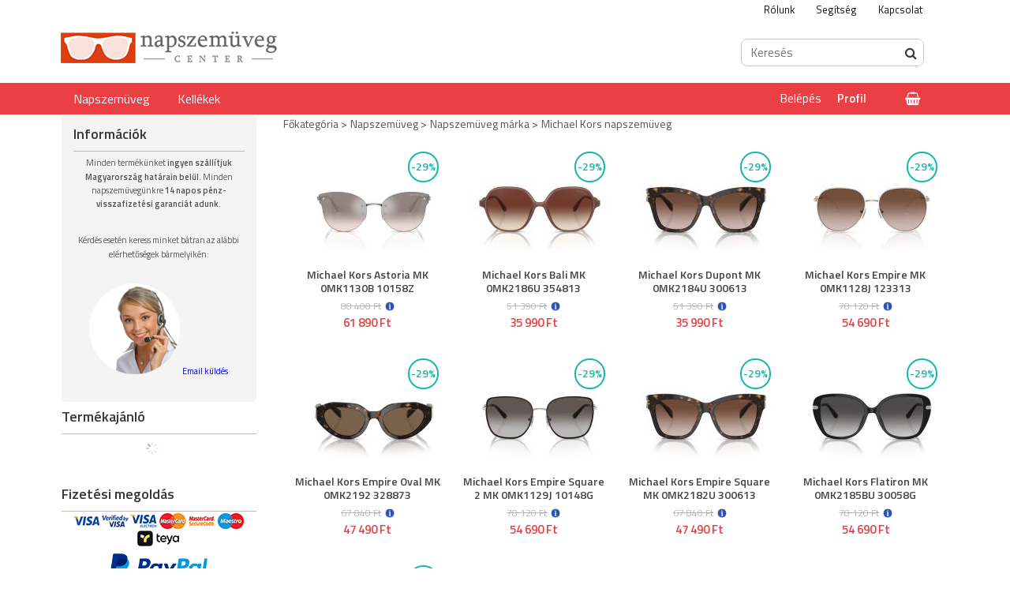

--- FILE ---
content_type: text/html; charset=UTF-8
request_url: https://www.napszemuvegcenter.hu/spl/753086/Michael-Kors-napszemuveg
body_size: 15923
content:
<!DOCTYPE html PUBLIC "-//W3C//DTD XHTML 1.0 Transitional//EN" "http://www.w3.org/TR/xhtml1/DTD/xhtml1-transitional.dtd">
<html xmlns="http://www.w3.org/1999/xhtml" lang="hu" xml:lang="hu">
<head>
	<meta content="width=device-width, initial-scale=1.0, maximum-scale=2.0" name="viewport" />
	<meta http-equiv="Content-Type" content="text/html; charset=utf-8">
<meta http-equiv="Content-Language" content="HU">
<meta http-equiv="Cache-Control" content="no-cache">
<meta name="description" content="Michael Kors napszemüveg, Napszemüveg márka, Napszemüveg, Napszemüveg Center">
<meta name="robots" content="index, follow">
<meta http-equiv="X-UA-Compatible" content="IE=Edge">
<meta property="og:site_name" content="Napszemüveg Center" />
<meta property="og:title" content="Michael Kors napszemüveg - Napszemüveg márka - Napszemüveg -">
<meta property="og:description" content="Michael Kors napszemüveg, Napszemüveg márka, Napszemüveg, Napszemüveg Center">
<meta property="og:type" content="website">
<meta property="og:url" content="https://www.napszemuvegcenter.hu/spl/753086/Michael-Kors-napszemuveg">
<meta name="mobile-web-app-capable" content="yes">
<meta name="apple-mobile-web-app-capable" content="yes">
<meta name="MobileOptimized" content="320">
<meta name="HandheldFriendly" content="true">

<title>Michael Kors napszemüveg - Napszemüveg márka - Napszemüveg -</title>


<script type="text/javascript">
var service_type="shop";
var shop_url_main="https://www.napszemuvegcenter.hu";
var actual_lang="hu";
var money_len="0";
var money_thousend=" ";
var money_dec=",";
var shop_id=10013;
var unas_design_url="https:"+"/"+"/"+"www.napszemuvegcenter.hu"+"/"+"!common_design"+"/"+"custom"+"/"+"sunglasses.unas.hu"+"/";
var unas_design_code='0';
var unas_base_design_code='1300';
var unas_design_ver=2;
var unas_design_subver=0;
var unas_shop_url='https://www.napszemuvegcenter.hu';
var responsive="yes";
var config_plus=new Array();
config_plus['product_tooltip']=1;
config_plus['cart_redirect']=1;
config_plus['money_type']='Ft';
config_plus['money_type_display']='Ft';
var lang_text=new Array();

var UNAS = UNAS || {};
UNAS.shop={"base_url":'https://www.napszemuvegcenter.hu',"domain":'www.napszemuvegcenter.hu',"username":'sunglasses.unas.hu',"id":10013,"lang":'hu',"currency_type":'Ft',"currency_code":'HUF',"currency_rate":'1',"currency_length":0,"base_currency_length":0,"canonical_url":'https://www.napszemuvegcenter.hu/spl/753086/Michael-Kors-napszemuveg'};
UNAS.design={"code":'0',"page":'art'};
UNAS.api_auth="2b6263a131a9cc5371d5a1b40c7e5abd";
UNAS.customer={"email":'',"id":0,"group_id":0,"without_registration":0};
UNAS.shop["category_id"]="753086";
UNAS.shop["only_private_customer_can_purchase"] = false;
 

UNAS.text = {
    "button_overlay_close": `Bezár`,
    "popup_window": `Felugró ablak`,
    "list": `lista`,
    "updating_in_progress": `frissítés folyamatban`,
    "updated": `frissítve`,
    "is_opened": `megnyitva`,
    "is_closed": `bezárva`,
    "deleted": `törölve`,
    "consent_granted": `hozzájárulás megadva`,
    "consent_rejected": `hozzájárulás elutasítva`,
    "field_is_incorrect": `mező hibás`,
    "error_title": `Hiba!`,
    "product_variants": `termék változatok`,
    "product_added_to_cart": `A termék a kosárba került`,
    "product_added_to_cart_with_qty_problem": `A termékből csak [qty_added_to_cart] [qty_unit] került kosárba`,
    "product_removed_from_cart": `A termék törölve a kosárból`,
    "reg_title_name": `Név`,
    "reg_title_company_name": `Cégnév`,
    "number_of_items_in_cart": `Kosárban lévő tételek száma`,
    "cart_is_empty": `A kosár üres`,
    "cart_updated": `A kosár frissült`
};


UNAS.text["delete_from_compare"]= `Törlés összehasonlításból`;
UNAS.text["comparison"]= `Összehasonlítás`;

UNAS.text["delete_from_favourites"]= `Törlés a kedvencek közül`;
UNAS.text["add_to_favourites"]= `Kedvencekhez`;






window.lazySizesConfig=window.lazySizesConfig || {};
window.lazySizesConfig.loadMode=1;
window.lazySizesConfig.loadHidden=false;

window.dataLayer = window.dataLayer || [];
function gtag(){dataLayer.push(arguments)};
gtag('js', new Date());
</script>

<script src="https://www.napszemuvegcenter.hu/!common_packages/jquery/jquery-1.8.2.js?mod_time=1690980618" type="text/javascript"></script>
<script src="https://www.napszemuvegcenter.hu/!common_packages/jquery/plugins/bgiframe/bgiframe.js?mod_time=1690980618" type="text/javascript"></script>
<script src="https://www.napszemuvegcenter.hu/!common_packages/jquery/plugins/ajaxqueue/ajaxqueue.js?mod_time=1690980618" type="text/javascript"></script>
<script src="https://www.napszemuvegcenter.hu/!common_packages/jquery/plugins/color/color.js?mod_time=1690980618" type="text/javascript"></script>
<script src="https://www.napszemuvegcenter.hu/!common_packages/jquery/plugins/autocomplete/autocomplete.js?mod_time=1751452520" type="text/javascript"></script>
<script src="https://www.napszemuvegcenter.hu/!common_packages/jquery/plugins/cookie/cookie.js?mod_time=1690980618" type="text/javascript"></script>
<script src="https://www.napszemuvegcenter.hu/!common_packages/jquery/plugins/treeview/treeview.js?mod_time=1690980618" type="text/javascript"></script>
<script src="https://www.napszemuvegcenter.hu/!common_packages/jquery/plugins/treeview/treeview.edit.js?mod_time=1690980618" type="text/javascript"></script>
<script src="https://www.napszemuvegcenter.hu/!common_packages/jquery/plugins/treeview/treeview.async.js?mod_time=1690980618" type="text/javascript"></script>
<script src="https://www.napszemuvegcenter.hu/!common_packages/jquery/plugins/tools/tools-1.2.7.js?mod_time=1690980618" type="text/javascript"></script>
<script src="https://www.napszemuvegcenter.hu/!common_packages/jquery/plugins/bxslider/bxslider.js?mod_time=1690980618" type="text/javascript"></script>
<script src="https://www.napszemuvegcenter.hu/!common_packages/jquery/own/shop_common/exploded/common.js?mod_time=1764831094" type="text/javascript"></script>
<script src="https://www.napszemuvegcenter.hu/!common_packages/jquery/own/shop_common/exploded/common_overlay.js?mod_time=1754986322" type="text/javascript"></script>
<script src="https://www.napszemuvegcenter.hu/!common_packages/jquery/own/shop_common/exploded/common_shop_popup.js?mod_time=1754991412" type="text/javascript"></script>
<script src="https://www.napszemuvegcenter.hu/!common_packages/jquery/own/shop_common/exploded/common_start_checkout.js?mod_time=1752056294" type="text/javascript"></script>
<script src="https://www.napszemuvegcenter.hu/!common_packages/jquery/own/shop_common/exploded/design_1500.js?mod_time=1725525511" type="text/javascript"></script>
<script src="https://www.napszemuvegcenter.hu/!common_packages/jquery/own/shop_common/exploded/function_change_address_on_order_methods.js?mod_time=1752056294" type="text/javascript"></script>
<script src="https://www.napszemuvegcenter.hu/!common_packages/jquery/own/shop_common/exploded/function_check_password.js?mod_time=1751452520" type="text/javascript"></script>
<script src="https://www.napszemuvegcenter.hu/!common_packages/jquery/own/shop_common/exploded/function_check_zip.js?mod_time=1767692286" type="text/javascript"></script>
<script src="https://www.napszemuvegcenter.hu/!common_packages/jquery/own/shop_common/exploded/function_compare.js?mod_time=1751452520" type="text/javascript"></script>
<script src="https://www.napszemuvegcenter.hu/!common_packages/jquery/own/shop_common/exploded/function_customer_addresses.js?mod_time=1725525511" type="text/javascript"></script>
<script src="https://www.napszemuvegcenter.hu/!common_packages/jquery/own/shop_common/exploded/function_delivery_point_select.js?mod_time=1751452520" type="text/javascript"></script>
<script src="https://www.napszemuvegcenter.hu/!common_packages/jquery/own/shop_common/exploded/function_favourites.js?mod_time=1725525511" type="text/javascript"></script>
<script src="https://www.napszemuvegcenter.hu/!common_packages/jquery/own/shop_common/exploded/function_infinite_scroll.js?mod_time=1758625002" type="text/javascript"></script>
<script src="https://www.napszemuvegcenter.hu/!common_packages/jquery/own/shop_common/exploded/function_language_and_currency_change.js?mod_time=1751452520" type="text/javascript"></script>
<script src="https://www.napszemuvegcenter.hu/!common_packages/jquery/own/shop_common/exploded/function_param_filter.js?mod_time=1764233415" type="text/javascript"></script>
<script src="https://www.napszemuvegcenter.hu/!common_packages/jquery/own/shop_common/exploded/function_postsale.js?mod_time=1751452520" type="text/javascript"></script>
<script src="https://www.napszemuvegcenter.hu/!common_packages/jquery/own/shop_common/exploded/function_product_print.js?mod_time=1725525511" type="text/javascript"></script>
<script src="https://www.napszemuvegcenter.hu/!common_packages/jquery/own/shop_common/exploded/function_product_subscription.js?mod_time=1751452520" type="text/javascript"></script>
<script src="https://www.napszemuvegcenter.hu/!common_packages/jquery/own/shop_common/exploded/function_recommend.js?mod_time=1751452520" type="text/javascript"></script>
<script src="https://www.napszemuvegcenter.hu/!common_packages/jquery/own/shop_common/exploded/function_saved_cards.js?mod_time=1751452520" type="text/javascript"></script>
<script src="https://www.napszemuvegcenter.hu/!common_packages/jquery/own/shop_common/exploded/function_saved_filter_delete.js?mod_time=1751452520" type="text/javascript"></script>
<script src="https://www.napszemuvegcenter.hu/!common_packages/jquery/own/shop_common/exploded/function_search_smart_placeholder.js?mod_time=1751452520" type="text/javascript"></script>
<script src="https://www.napszemuvegcenter.hu/!common_packages/jquery/own/shop_common/exploded/function_vote.js?mod_time=1725525511" type="text/javascript"></script>
<script src="https://www.napszemuvegcenter.hu/!common_packages/jquery/own/shop_common/exploded/page_cart.js?mod_time=1767791927" type="text/javascript"></script>
<script src="https://www.napszemuvegcenter.hu/!common_packages/jquery/own/shop_common/exploded/page_customer_addresses.js?mod_time=1768291154" type="text/javascript"></script>
<script src="https://www.napszemuvegcenter.hu/!common_packages/jquery/own/shop_common/exploded/page_order_checkout.js?mod_time=1725525511" type="text/javascript"></script>
<script src="https://www.napszemuvegcenter.hu/!common_packages/jquery/own/shop_common/exploded/page_order_details.js?mod_time=1725525511" type="text/javascript"></script>
<script src="https://www.napszemuvegcenter.hu/!common_packages/jquery/own/shop_common/exploded/page_order_methods.js?mod_time=1760086916" type="text/javascript"></script>
<script src="https://www.napszemuvegcenter.hu/!common_packages/jquery/own/shop_common/exploded/page_order_return.js?mod_time=1725525511" type="text/javascript"></script>
<script src="https://www.napszemuvegcenter.hu/!common_packages/jquery/own/shop_common/exploded/page_order_send.js?mod_time=1725525511" type="text/javascript"></script>
<script src="https://www.napszemuvegcenter.hu/!common_packages/jquery/own/shop_common/exploded/page_order_subscriptions.js?mod_time=1751452520" type="text/javascript"></script>
<script src="https://www.napszemuvegcenter.hu/!common_packages/jquery/own/shop_common/exploded/page_order_verification.js?mod_time=1752056294" type="text/javascript"></script>
<script src="https://www.napszemuvegcenter.hu/!common_packages/jquery/own/shop_common/exploded/page_product_details.js?mod_time=1751452520" type="text/javascript"></script>
<script src="https://www.napszemuvegcenter.hu/!common_packages/jquery/own/shop_common/exploded/page_product_list.js?mod_time=1725525511" type="text/javascript"></script>
<script src="https://www.napszemuvegcenter.hu/!common_packages/jquery/own/shop_common/exploded/page_product_reviews.js?mod_time=1751452520" type="text/javascript"></script>
<script src="https://www.napszemuvegcenter.hu/!common_packages/jquery/own/shop_common/exploded/page_reg.js?mod_time=1756187462" type="text/javascript"></script>
<script src="https://www.napszemuvegcenter.hu/!common_packages/jquery/plugins/hoverintent/hoverintent.js?mod_time=1690980618" type="text/javascript"></script>
<script src="https://www.napszemuvegcenter.hu/!common_packages/jquery/own/shop_tooltip/shop_tooltip.js?mod_time=1753441723" type="text/javascript"></script>
<script src="https://www.napszemuvegcenter.hu/!common_packages/jquery/plugins/waypoints/waypoints-2.0.3.js?mod_time=1690980618" type="text/javascript"></script>
<script src="https://www.napszemuvegcenter.hu/!common_packages/jquery/plugins/responsive_menu/responsive_menu.js?mod_time=1690980618" type="text/javascript"></script>
<script src="https://www.napszemuvegcenter.hu/!common_design/custom/sunglasses.unas.hu/unas_design_resp.js?mod_time=1559983034" type="text/javascript"></script>

<link href="https://www.napszemuvegcenter.hu/!common_packages/jquery/plugins/autocomplete/autocomplete.css?mod_time=1690980618" rel="stylesheet" type="text/css">
<link href="https://www.napszemuvegcenter.hu/!common_design/base/001300/css/common.css?mod_time=1751452521" rel="stylesheet" type="text/css">
<link href="https://www.napszemuvegcenter.hu/!common_design/base/001300/css/page.css?mod_time=1690980619" rel="stylesheet" type="text/css">
<link href="https://www.napszemuvegcenter.hu/!common_design/base/001300/css/page_artlist_6.css?mod_time=1690980619" rel="stylesheet" type="text/css">
<link href="https://www.napszemuvegcenter.hu/!common_design/base/001300/css/box.css?mod_time=1690980619" rel="stylesheet" type="text/css">
<link href="https://www.napszemuvegcenter.hu/!common_design/custom/sunglasses.unas.hu/css/layout.css?mod_time=1559983034" rel="stylesheet" type="text/css">
<link href="https://www.napszemuvegcenter.hu/!common_design/base/001300/css/design.css?mod_time=1690980619" rel="stylesheet" type="text/css">
<link href="https://www.napszemuvegcenter.hu/!common_design/custom/sunglasses.unas.hu/css/design_custom.css?mod_time=1559983034" rel="stylesheet" type="text/css">
<link href="https://www.napszemuvegcenter.hu/!common_design/custom/sunglasses.unas.hu/css/custom.css?mod_time=1559983034" rel="stylesheet" type="text/css">
<link href="https://www.napszemuvegcenter.hu/!common_design/custom/sunglasses.unas.hu/element/own.css?mod_time=1571204233" rel="stylesheet" type="text/css">

<link href="https://www.napszemuvegcenter.hu/spl/753086/Michael-Kors-napszemuveg" rel="canonical">
    <link id="favicon-32x32" rel="icon" type="image/png" href="https://www.napszemuvegcenter.hu/!common_design/own/image/favicon_32x32.png" sizes="32x32">
    <link id="favicon-192x192" rel="icon" type="image/png" href="https://www.napszemuvegcenter.hu/!common_design/own/image/favicon_192x192.png" sizes="192x192">
            <link rel="apple-touch-icon" href="https://www.napszemuvegcenter.hu/!common_design/own/image/favicon_32x32.png" sizes="32x32">
        <link rel="apple-touch-icon" href="https://www.napszemuvegcenter.hu/!common_design/own/image/favicon_192x192.png" sizes="192x192">
        <script type="text/javascript">
        gtag('consent', 'default', {
           'ad_storage': 'granted',
           'ad_user_data': 'granted',
           'ad_personalization': 'granted',
           'analytics_storage': 'granted',
           'functionality_storage': 'granted',
           'personalization_storage': 'granted',
           'security_storage': 'granted'
        });

    
        gtag('consent', 'update', {
           'ad_storage': 'granted',
           'ad_user_data': 'granted',
           'ad_personalization': 'granted',
           'analytics_storage': 'granted',
           'functionality_storage': 'granted',
           'personalization_storage': 'granted',
           'security_storage': 'granted'
        });

        </script>
        <script type="text/javascript">
    var google_analytics=1;

            gtag('event', 'view_item_list', {
              "currency": "HUF",
              "items": [
                                        {
                          "item_id": "MK_1130B_10158Z_59",
                          "item_name": "Michael Kors Astoria MK 0MK1130B 10158Z napszemüveg",
                                                    "item_category": "Napszemüveg/Napszemüveg márka/Michael Kors napszemüveg",                          "price": '61890',
                          "list_position": 1,
                          "list_name": 'Napszemüveg/Napszemüveg márka/Michael Kors napszemüveg'
                      }
                    ,                      {
                          "item_id": "MK_2186U_354813_58",
                          "item_name": "Michael Kors Bali MK 0MK2186U 354813 napszemüveg",
                                                    "item_category": "Napszemüveg/Napszemüveg márka/Michael Kors napszemüveg",                          "price": '35990',
                          "list_position": 2,
                          "list_name": 'Napszemüveg/Napszemüveg márka/Michael Kors napszemüveg'
                      }
                    ,                      {
                          "item_id": "MK_2184U_300613_58",
                          "item_name": "Michael Kors Dupont MK 0MK2184U 300613 napszemüveg",
                                                    "item_category": "Napszemüveg/Napszemüveg márka/Michael Kors napszemüveg",                          "price": '35990',
                          "list_position": 3,
                          "list_name": 'Napszemüveg/Napszemüveg márka/Michael Kors napszemüveg'
                      }
                    ,                      {
                          "item_id": "MK_1128J_123313_58",
                          "item_name": "Michael Kors Empire MK 0MK1128J 123313 napszemüveg",
                                                    "item_category": "Napszemüveg/Napszemüveg márka/Michael Kors napszemüveg",                          "price": '54690',
                          "list_position": 4,
                          "list_name": 'Napszemüveg/Napszemüveg márka/Michael Kors napszemüveg'
                      }
                    ,                      {
                          "item_id": "MK_2192_328873_53",
                          "item_name": "Michael Kors Empire Oval MK 0MK2192 328873 napszemüveg",
                                                    "item_category": "Napszemüveg/Napszemüveg márka/Michael Kors napszemüveg",                          "price": '47490',
                          "list_position": 5,
                          "list_name": 'Napszemüveg/Napszemüveg márka/Michael Kors napszemüveg'
                      }
                    ,                      {
                          "item_id": "MK_1129J_10148G_56",
                          "item_name": "Michael Kors Empire Square 2 MK 0MK1129J 10148G napszemüveg",
                                                    "item_category": "Napszemüveg/Napszemüveg márka/Michael Kors napszemüveg",                          "price": '54690',
                          "list_position": 6,
                          "list_name": 'Napszemüveg/Napszemüveg márka/Michael Kors napszemüveg'
                      }
                    ,                      {
                          "item_id": "MK_2182U_300613_55",
                          "item_name": "Michael Kors Empire Square MK 0MK2182U 300613 napszemüveg",
                                                    "item_category": "Napszemüveg/Napszemüveg márka/Michael Kors napszemüveg",                          "price": '47490',
                          "list_position": 7,
                          "list_name": 'Napszemüveg/Napszemüveg márka/Michael Kors napszemüveg'
                      }
                    ,                      {
                          "item_id": "MK_2185BU_30058G_56",
                          "item_name": "Michael Kors Flatiron MK 0MK2185BU 30058G napszemüveg",
                                                    "item_category": "Napszemüveg/Napszemüveg márka/Michael Kors napszemüveg",                          "price": '54690',
                          "list_position": 8,
                          "list_name": 'Napszemüveg/Napszemüveg márka/Michael Kors napszemüveg'
                      }
                    ,                      {
                          "item_id": "MK_2181U_30058G_57",
                          "item_name": "Michael Kors Malta MK 0MK2181U 30058G napszemüveg",
                                                    "item_category": "Napszemüveg/Napszemüveg márka/Michael Kors napszemüveg",                          "price": '35990',
                          "list_position": 9,
                          "list_name": 'Napszemüveg/Napszemüveg márka/Michael Kors napszemüveg'
                      }
                                  ],
              'non_interaction': true
        });
           </script>
       <script type="text/javascript">
        var google_ads=1;

                gtag('event','remarketing', {
            'ecomm_pagetype': 'category',
            'ecomm_prodid': ["MK_1130B_10158Z_59","MK_2186U_354813_58","MK_2184U_300613_58","MK_1128J_123313_58","MK_2192_328873_53","MK_1129J_10148G_56","MK_2182U_300613_55","MK_2185BU_30058G_56","MK_2181U_30058G_57"]        });
            </script>
        <!-- Google Tag Manager -->
    <script>(function(w,d,s,l,i){w[l]=w[l]||[];w[l].push({'gtm.start':
            new Date().getTime(),event:'gtm.js'});var f=d.getElementsByTagName(s)[0],
            j=d.createElement(s),dl=l!='dataLayer'?'&l='+l:'';j.async=true;j.src=
            'https://www.googletagmanager.com/gtm.js?id='+i+dl;f.parentNode.insertBefore(j,f);
        })(window,document,'script','dataLayer','GTM-N4KMFC3');</script>
    <!-- End Google Tag Manager -->

    
	
	
</head>

<body class='design_ver2' id="ud_shop_art">
	    <!-- Google Tag Manager (noscript) -->
    <noscript><iframe src="https://www.googletagmanager.com/ns.html?id=GTM-N4KMFC3"
                      height="0" width="0" style="display:none;visibility:hidden"></iframe></noscript>
    <!-- End Google Tag Manager (noscript) -->
    <div id="image_to_cart" style="display:none; position:absolute; z-index:100000;"></div>
<div class="overlay_common overlay_warning" id="overlay_cart_add"></div>
<script type="text/javascript">$(document).ready(function(){ overlay_init("cart_add",{"onBeforeLoad":false}); });</script>
<div class="overlay_common overlay_dialog" id="overlay_save_filter"></div>
<script type="text/javascript">$(document).ready(function(){ overlay_init("save_filter",{"closeOnEsc":true,"closeOnClick":true}); });</script>
<div id="overlay_login_outer"></div>	
	<script type="text/javascript">
	$(document).ready(function(){
	    var login_redir_init="";

		$("#overlay_login_outer").overlay({
			onBeforeLoad: function() {
                var login_redir_temp=login_redir_init;
                if (login_redir_act!="") {
                    login_redir_temp=login_redir_act;
                    login_redir_act="";
                }

				                    var temp_href="https://www.napszemuvegcenter.hu/shop_login.php";
                    if (login_redir_temp!="") temp_href=temp_href+"?login_redir="+encodeURIComponent(login_redir_temp);
					location.href=temp_href;
								},
			top: 50,
						closeOnClick: (config_plus['overlay_close_on_click_forced'] === 1),
			onClose: function(event, overlayIndex) {
				$("#login_redir").val("");
			},
			load: false
		});
		
			});
	function overlay_login() {
		$(document).ready(function(){
			$("#overlay_login_outer").overlay().load();
		});
	}
	function overlay_login_remind() {
        if (unas_design_ver >= 5) {
            $("#overlay_remind").overlay().load();
        } else {
            $(document).ready(function () {
                $("#overlay_login_outer").overlay().close();
                setTimeout('$("#overlay_remind").overlay().load();', 250);
            });
        }
	}

    var login_redir_act="";
    function overlay_login_redir(redir) {
        login_redir_act=redir;
        $("#overlay_login_outer").overlay().load();
    }
	</script>  
	<div class="overlay_common overlay_info" id="overlay_remind"></div>
<script type="text/javascript">$(document).ready(function(){ overlay_init("remind",[]); });</script>

	<script type="text/javascript">
    	function overlay_login_error_remind() {
		$(document).ready(function(){
			load_login=0;
			$("#overlay_error").overlay().close();
			setTimeout('$("#overlay_remind").overlay().load();', 250);	
		});
	}
	</script>  
	<div class="overlay_common overlay_info" id="overlay_newsletter"></div>
<script type="text/javascript">$(document).ready(function(){ overlay_init("newsletter",[]); });</script>

<script type="text/javascript">
function overlay_newsletter() {
    $(document).ready(function(){
        $("#overlay_newsletter").overlay().load();
    });
}
</script>
<div class="overlay_common overlay_error" id="overlay_script"></div>
<script type="text/javascript">$(document).ready(function(){ overlay_init("script",[]); });</script>
    <script>
    $(document).ready(function() {
        $.ajax({
            type: "GET",
            url: "https://www.napszemuvegcenter.hu/shop_ajax/ajax_stat.php",
            data: {master_shop_id:"10013",get_ajax:"1"}
        });
    });
    </script>
    
	<div id='banner_popup_content'></div>

	<div id="container">

		
		<div id="menu_resp">
			<a class="resp_close_plus"><span></span></a>
			<ul>
				<li>
    
        
            
                <script type='text/javascript'>
                    function overlay_login() {
                        $(document).ready(function(){
                            $("#overlay_login_outer").overlay().load();
                        });
                    }
                </script>
                <a href="javascript:overlay_login();" class="text_normal">Belépés</a>
            

            
        

        
        

        

    
</li>
				<li><a href="https://www.napszemuvegcenter.hu/shop_reg.php"><strong>Regisztráció</strong></a></li>
				<li><a href="https://www.napszemuvegcenter.hu/shop_order_track.php"><strong>Profil</strong></a></li>
				<li><a href="https://www.napszemuvegcenter.hu/shop_help.php"><strong>Vásárlási feltételek</strong></a></li>
				<li><a href="https://www.napszemuvegcenter.hu/shop_searchcomplex.php"><strong>Részletes keresés</strong></a></li>
				<li><a href="https://www.napszemuvegcenter.hu/shop_contact.php"><strong>Információk</strong></a></li>
				<li></li>
				<li><ul></ul></li>
			</ul>
			<div id="resp_banner_box">
				
				
				
				<div id='temp_box_banner_container_38088' class='box_content_container'><div id='temp_box_banner_title_38088' class='box_content_title'>Információk</div><div id='temp_box_banner_38088' class='box_content'><div class='box_txt text_normal'><p><span style="font-size: 11px;">Minden termékünket <strong>ingyen szállítjuk Magyarország határain belül</strong>. </span><span style="font-size: 11px; text-align: justify; line-height: 1.6em;">Minden napszemüvegünkre </span><strong style="font-size: 11px; text-align: justify; line-height: 1.6em;">14 napos pénz-visszafizetési garanciát adunk</strong><span style="font-size: 11px; text-align: justify; line-height: 1.6em;">.</span></p><p>&nbsp;</p><p><span style="font-size: 11px;">Kérdés esetén keress minket bátran az alábbi elérhetőségek bármelyikén:</span></p><p>&nbsp;</p><p style="text-align: center;"><a href="#" style="line-height: 20.8px; font-size: 11px;" target="_blank" rel="noopener"><img src="https://www.napszemuvegcenter.hu/shop_ordered/10013/pic/kapcsolat.png" alt="Kapcsolat" width="115" height="115" /></a>

<a href="#" style="font-size: 11px; line-height: 1.6em;">Email küldés</a></p></div></div></div>
			</div>
		</div>

		<div id="header">
			<div id="header_top">
				<div id="header_top_inner">
					<div id="hello_bar" class="hello_bar"><div id='hello_bar_content'><!-- UnasElement {type:html} -->
<ul>
<li><a href="../napszemuveg-kapcsolat">Rólunk</a></li>
<li><a href="../segitseg">Segítség</a></li>
<li><a href="..//shop_contact.php">Kapcsolat</a></li>
</ul></div></div>
					<div id="money_lang">
						<div id="money"><div id='box_money_content' class='box_content'>

    <form name="form_moneychange" action="https://www.napszemuvegcenter.hu/shop_moneychange.php" method="post">
        <input name="file_back" type="hidden" value="/spl/753086/Michael-Kors-napszemuveg">
        <span class="text_input text_select"><select name="session_money_select" id="session_money_select" onchange="document.form_moneychange.submit();" class="text_normal"><option value="-1" selected="selected">Ft (HUF)</option><option value="0" >RON</option></select></span>
    </form>

</div></div>
						<div id="lang">
<div id='box_lang_content' class='box_content'>

    
    <script type="text/javascript">
$(document).ready(function(){
	$(".box_lang_flag").fadeTo(0, 0.6);
	$(".box_lang_flag").hover(function() {
		$(this).fadeTo(0, 1);
	},function(){
		$(this).fadeTo(0, 0.5);
	});
});
</script>

    <div class='box_lang_type_flag'>
        <a id="box_lang_hu" data-lang="hu" href="#" data-uri="/spl/753086/Michael-Kors-napszemuveg" onclick="location.href='https://www.napszemuvegcenter.hu'+$(this).data('uri')" class="text_small box_lang_a_select" title="Magyar" rel="nofollow"><img src="https://www.napszemuvegcenter.hu/!common_design/own/image/icon/flag/30x22/hu.gif" alt="Magyar" title="Magyar"  width="30"  height="22"  class="box_lang_flag_select" /></a><a id="box_lang_ro" data-lang="ro" href="#" data-uri="/ro/spl/753086/Michael-Kors-napszemuveg" onclick="location.href='https://www.napszemuvegcenter.hu'+$(this).data('uri')" class="text_small" title="Română" rel="nofollow"><img src="https://www.napszemuvegcenter.hu/!common_design/own/image/icon/flag/30x22/ro.gif" alt="Română" title="Română"  width="30"  height="22"  class="box_lang_flag" /></a>
    </div>
    

    

</div>
</div>
						<div id="lang_small">
<div id='box_lang_content' class='box_content'>

    
    <script type="text/javascript">
$(document).ready(function(){
	$(".box_lang_flag").fadeTo(0, 0.6);
	$(".box_lang_flag").hover(function() {
		$(this).fadeTo(0, 1);
	},function(){
		$(this).fadeTo(0, 0.5);
	});
});
</script>

    <div class='box_lang_type_flag'>
        <a id="box_lang_hu" data-lang="hu" href="#" data-uri="/spl/753086/Michael-Kors-napszemuveg" onclick="location.href='https://www.napszemuvegcenter.hu'+$(this).data('uri')" class="text_small box_lang_a_select" title="Magyar" rel="nofollow"><img src="https://www.napszemuvegcenter.hu/!common_design/own/image/icon/flag/30x22/hu.gif" alt="Magyar" title="Magyar"  width="20"  height="15"  class="box_lang_flag_select" /></a><a id="box_lang_ro" data-lang="ro" href="#" data-uri="/ro/spl/753086/Michael-Kors-napszemuveg" onclick="location.href='https://www.napszemuvegcenter.hu'+$(this).data('uri')" class="text_small" title="Română" rel="nofollow"><img src="https://www.napszemuvegcenter.hu/!common_design/own/image/icon/flag/30x22/ro.gif" alt="Română" title="Română"  width="20"  height="15"  class="box_lang_flag" /></a>
    </div>
    

    

</div>
</div>
						<div class="clear_fix"></div>
					</div>
					<script type="text/javascript">
						if($("#money").html()=="") {
							$("#money").hide();
						}
						if($("#lang").html()=="") {
							$("#lang").hide();
						}
					</script>
					<div class="clear_fix"></div>
				</div>
			</div>
			<div id="header_container">
				<div class="header_container_inner">
					<div id="logo"><div id='head_bx_content'><!-- UnasElement {type:editor} -->
<p><a href="https://www.napszemuvegcenter.hu/" title="Napszemüveg Center"><img src="https://www.napszemuvegcenter.hu/shop_ordered/10013/pic/napszemuvegcenter-logo.png" alt="" width="274" height="40" /></a></p></div></div>
					<div id="header_contact" class="header_contact"><div id='header_contact_content'></div></div>
					<div id="search"><div id='box_search_content' class='box_content'>
    <form name="form_include_search" id="form_include_search" action="https://www.napszemuvegcenter.hu/shop_search.php" method="get">
        <div class='box_search_field'><label><span class="text_small">Kifejezés:</span></label><span class="text_input"><input name="q" id="box_search_input" type="text" maxlength="255" class="text_small js-search-input" value="" placeholder="Keresés" /></span></div>
        <div class='box_search_button'><span class="text_button"><input type="submit" value="Keres" class="text_small" /></span></div>
    </form>
</div></div>
					<div class="clear_fix"></div>
				</div>
			</div>
			<div id="header_bottom">
				<div id="header_bottom_inner">
					<div id="mega_menu" class="mega_menu"><div id='mega_menu_content'><!-- UnasElement {type:html} -->
<ul>
<li><a href="../napszemuveg.html" />Napszemüveg</a></li>
<li><a href="../tartozekok_alkatreszek" />Kellékek</a></li>
</ul></div></div>
					<div id="header_container_inner_mobile">
						<a href="#" onclick="responsive_cat_menu(); return false;" class="header_category_icon"><span></span>Kategóriák</a>
						<div id="header_container_inner_mobile_plusmenu"><a href="#" class="header_plusmenu_icon"><span></span></a></div>
						<div id="header_container_inner_mobile_cart"><a id="header_cart_button" href="https://www.napszemuvegcenter.hu/shop_cart.php"></a></div>
						<a href="#" id="header_search_icon"><span></span></a>
						<a href="#" id="header_filter_icon"><span></span></a>
                    				<div id="header_container_inner_mobile_filter">
							<div id="header_container_inner_mobile_filter_title"><a class="resp_close"><span></span></a></div>
							<div id="header_container_inner_mobile_filter_container"></div>
						</div>
						<div class="clear_fix"></div>
						<script type="text/javascript">
							if ($("#box_filter_content").length=="") {
								$("a#header_filter_icon").hide();
							}
						</script>
					</div>
					<div id="cart"><div id='box_cart_content' class='box_content'>

    

    

    
        <div class='box_cart_item'>
            <a href='https://www.napszemuvegcenter.hu/shop_cart.php' class='text_small'>
                <span class='text_small'>
                    

                    

                    
                        <span class='box_cart_empty'>A kosár üres</span>
                        
                    
                </span>
            </a>
        </div>
    

    

    

    

    

    

    
        <script type="text/javascript">
            $("#cart").click(function() {
                document.location.href="https://www.napszemuvegcenter.hu/shop_cart.php";
            });
        </script>
    

</div></div>
					<div id="header_menu">
						<ul>
							<li class="login">
    
        
            
                <script type='text/javascript'>
                    function overlay_login() {
                        $(document).ready(function(){
                            $("#overlay_login_outer").overlay().load();
                        });
                    }
                </script>
                <a href="javascript:overlay_login();" class="text_normal">Belépés</a>
            

            
        

        
        

        

    
</li>
							<li><a href="https://www.napszemuvegcenter.hu/shop_order_track.php"><strong>Profil</strong></a></li>
						</ul>
					</div>
				</div>
			</div>
		</div>

		<div id="slideshow_container">
			<div id="slideshow_container_inner">
				<div id="slideshow">
					<div id='banner_start_big_bx_content'><!-- UnasElement {type:slide_bx} -->
<div id="banner_start_big_bx_slide" class="bxSlider">
	<a id="banner_start_big_bx_slide_0" href="https://www.napszemuvegcenter.hu/polaroid_napszemuveg"><img src="https://www.napszemuvegcenter.hu/shop_pic.php?time=1488053171&width=1300&height=294&design_element=banner_start_big_bx_slide_0.jpg" border="0" title="Polaroid" alt="Polaroid" /></a>
	<a id="banner_start_big_bx_slide_1" href="https://www.napszemuvegcenter.hu/spy_napszemuvegek"><img src="https://www.napszemuvegcenter.hu/shop_pic.php?time=1488053219&width=1300&height=294&design_element=banner_start_big_bx_slide_1.jpg" border="0" title="Spy+" alt="Spy+" /></a>
</div>
<script type="text/javascript">
$(document).ready(function(){
	$("#banner_start_big_bx_slide").bxSlider({
		auto:true,
		mode:"horizontal",
		speed:500,
		pause:4000
	});
});
</script></div>
				</div>
			</div>
		</div>

		<div id="content">
			<div id="responsive_cat_menu"><div id="responsive_cat_menu_content"><script type="text/javascript">var responsive_menu='$(\'#responsive_cat_menu ul\').responsive_menu({ajax_type: "GET",ajax_param_str: "cat_key|aktcat",ajax_url: "https://www.napszemuvegcenter.hu/shop_ajax/ajax_box_cat.php",ajax_data: "master_shop_id=10013&lang_master=hu&get_ajax=1&type=responsive_call&box_var_name=shop_cat&box_var_already=no&box_var_responsive=yes&box_var_section=content&box_var_highlight=yes&box_var_type=normal&box_var_multilevel_id=responsive_cat_menu",menu_id: "responsive_cat_menu"});'; </script><div class="responsive_menu"><div class="responsive_menu_nav"><div class="responsive_menu_navtop"><div class="responsive_menu_back "></div><div class="responsive_menu_title ">Kategóriák</div><div class="responsive_menu_close "></div></div><div class="responsive_menu_navbottom"></div></div><div class="responsive_menu_content"><ul style="display:none;"><li><div class="next_level_arrow"></div><span class="ajax_param">769226|753086</span><a href="https://www.napszemuvegcenter.hu/sct/769226/Frames-brands" class="text_small has_child resp_clickable" onclick="return false;">Frames - brands</a></li><li><span class="ajax_param">448645|753086</span><a href="https://www.napszemuvegcenter.hu/spl/448645/Frames-collections" class="text_small resp_clickable" onclick="return false;">Frames - collections</a></li><li><div class="next_level_arrow"></div><span class="ajax_param">787471|753086</span><a href="https://www.napszemuvegcenter.hu/sct/787471/Szemuveg" class="text_small has_child resp_clickable" onclick="return false;">Szemüveg</a></li><li class="active_menu"><div class="next_level_arrow"></div><span class="ajax_param">958276|753086</span><a href="https://www.napszemuvegcenter.hu/napszemuveg.html" class="text_small has_child resp_clickable" onclick="return false;">Napszemüveg</a></li></ul></div></div></div></div>
			<div id="content_top">
				<div id="content_top_menu_full" class="content_top_menu"><div id="menu_content8"><ul><li class="menu_item_1"><span class="menu_item_inner"><a href="https://www.napszemuvegcenter.hu/sct/0/"><strong>Termékek</strong></a></span></li><li class="menu_item_2"><span class="menu_item_inner"><a href="https://www.napszemuvegcenter.hu/shop_searchcomplex.php"><strong>Részletes keresés</strong></a></span></li><li class="menu_item_3"><span class="menu_item_inner"><a href="https://www.napszemuvegcenter.hu/shop_contact.php"><strong>Információk</strong></a></span></li><li class="menu_item_4"><span class="menu_item_inner"><a href="https://www.napszemuvegcenter.hu/shop_help.php"><strong>Vásárlási feltételek</strong></a></span></li></ul></div><script type="text/javascript">
	$("#menu_content8 a").each(function() {
		if($(this).attr("href")==document.location.href) {
			$(this).parents("li:first").addClass("selected_menu");
		}
	});
</script>
</div>
				<div id="content_top_menu_1000" class="content_top_menu"><div id="menu_content9"><ul><li class="menu_item_1"><span class="menu_item_inner"><a href="https://www.napszemuvegcenter.hu/sct/0/"><strong>Termékek</strong></a></span></li><li class="menu_item_2"><span class="menu_item_inner"><a href="https://www.napszemuvegcenter.hu/shop_searchcomplex.php"><strong>Részletes keresés</strong></a></span></li><li class="menu_item_3"><span class="menu_item_inner"><a href="https://www.napszemuvegcenter.hu/shop_contact.php"><strong>Információk</strong></a></span></li><li class="menu_item_4"><span class="menu_item_inner"><a href="https://www.napszemuvegcenter.hu/shop_help.php"><strong>Vásárlási feltételek</strong></a></span></li></ul></div></div>
			</div>
			<div id="content_container_outer"><div id="content_container"><div id="content_container_inner">

				<div id="left">
					<div id="box_left">
						
						<div id="left_home_full">
							
						</div>
						<div id="left_home_1000">
							
						</div>
						<div id='box_container_home_banner4_1' class='box_container_1'>
						<div class="box_left_full">
							<div class="box_left_top"><!-- --></div>
							<div class="box_left_title">Információk</div>
							<div class="box_left_container"><div id='box_banner_38088' class='box_content'><div class='box_txt text_normal'><p><span style="font-size: 11px;">Minden termékünket <strong>ingyen szállítjuk Magyarország határain belül</strong>. </span><span style="font-size: 11px; text-align: justify; line-height: 1.6em;">Minden napszemüvegünkre </span><strong style="font-size: 11px; text-align: justify; line-height: 1.6em;">14 napos pénz-visszafizetési garanciát adunk</strong><span style="font-size: 11px; text-align: justify; line-height: 1.6em;">.</span></p><p>&nbsp;</p><p><span style="font-size: 11px;">Kérdés esetén keress minket bátran az alábbi elérhetőségek bármelyikén:</span></p><p>&nbsp;</p><p style="text-align: center;"><a href="#" style="line-height: 20.8px; font-size: 11px;" target="_blank" rel="noopener"><img src="https://www.napszemuvegcenter.hu/shop_ordered/10013/pic/kapcsolat.png" alt="Kapcsolat" width="115" height="115" /></a>

<a href="#" style="font-size: 11px; line-height: 1.6em;">Email küldés</a></p></div></div></div>
							<div class="box_left_bottom"><!-- --></div>
						</div>
						</div><div id='box_container_shop_cat' class='box_container_2'>
						<div class="box_left_full">
							<div class="box_left_top"><!-- --></div>
							<div class="box_left_title">Kategóriák</div>
							<div class="box_left_container"><div id='box_cat_content' class='box_content box_cat_type_ajax'><ul id='box_cat_main'><li id='box_cat_1_769226' class=' hasChildren'><span class='text_small box_cat_style0 box_cat_level0 text_style_strong box_cat_click_level0'>Frames - brands</span>
<ul style="display: none;"><li><span class="placeholder">&nbsp;</span></li></ul></li><li id='box_cat_1_448645' class=''><span class='text_small box_cat_style0 box_cat_level0 text_style_strong'><a href='https://www.napszemuvegcenter.hu/sct/448645/Frames-collections' class='text_small text_style_strong box_cat_click_level0' >Frames - collections</a></span></li><li id='box_cat_1_787471' class=' hasChildren'><span class='text_small box_cat_style0 box_cat_level0 text_style_strong box_cat_click_level0'>Szemüveg</span>
<ul style="display: none;"><li><span class="placeholder">&nbsp;</span></li></ul></li><li id='box_cat_1_958276' class=' open'><span class='text_small box_cat_style0 box_cat_level0 text_style_strong box_cat_click_level0'>Napszemüveg</span><ul><li id='box_cat_2_844084' class=' hasChildren'><span class='text_small box_cat_style1 box_cat_level2 box_cat_click_level2'>Forma</span>
<ul style="display: none;"><li><span class="placeholder">&nbsp;</span></li></ul></li><li id='box_cat_2_667406' class=' hasChildren'><span class='text_small box_cat_style1 box_cat_level2 box_cat_click_level2'>Kollekció</span>
<ul style="display: none;"><li><span class="placeholder">&nbsp;</span></li></ul></li><li id='box_cat_2_739565' class=' hasChildren'><span class='text_small box_cat_style1 box_cat_level2 box_cat_click_level2'>Márka</span>
<ul style="display: none;"><li><span class="placeholder">&nbsp;</span></li></ul></li><li id='box_cat_2_279578' class=' open'><span class='text_small box_cat_style1 box_cat_level2 box_cat_click_level2'>Napszemüveg márka</span><ul><li id='box_cat_3_957982' class=''><span class='text_small box_cat_style2 box_cat_level3'><a href='https://www.napszemuvegcenter.hu/spl/957982/Armani-Exchange-napszemuveg' class='text_small box_cat_click_level3' >Armani Exchange napszemüveg</a></span></li><li id='box_cat_3_661896' class=''><span class='text_small box_cat_style2 box_cat_level3'><a href='https://www.napszemuvegcenter.hu/spl/661896/Armani-Exchange-napszemuvegek' class='text_small box_cat_click_level3' >Armani Exchange napszemüvegek</a></span></li><li id='box_cat_3_270064' class=''><span class='text_small box_cat_style2 box_cat_level3'><a href='https://www.napszemuvegcenter.hu/spl/270064/Arnette-napszemuveg' class='text_small box_cat_click_level3' >Arnette napszemüveg</a></span></li><li id='box_cat_3_688718' class=''><span class='text_small box_cat_style2 box_cat_level3'><a href='https://www.napszemuvegcenter.hu/spl/688718/Arnette-napszemuvegek' class='text_small box_cat_click_level3' >Arnette napszemüvegek</a></span></li><li id='box_cat_3_738639' class=''><span class='text_small box_cat_style2 box_cat_level3'><a href='https://www.napszemuvegcenter.hu/spl/738639/Carrera-napszemuveg' class='text_small box_cat_click_level3' >Carrera napszemüveg</a></span></li><li id='box_cat_3_330124' class=''><span class='text_small box_cat_style2 box_cat_level3'><a href='https://www.napszemuvegcenter.hu/spl/330124/Carrera-napszemuvegek' class='text_small box_cat_click_level3' >Carrera napszemüvegek</a></span></li><li id='box_cat_3_778055' class=''><span class='text_small box_cat_style2 box_cat_level3'><a href='https://www.napszemuvegcenter.hu/spl/778055/Diesel-napszemuveg' class='text_small box_cat_click_level3' >Diesel napszemüveg</a></span></li><li id='box_cat_3_291518' class=''><span class='text_small box_cat_style2 box_cat_level3'><a href='https://www.napszemuvegcenter.hu/spl/291518/Diesel-napszemuvegek' class='text_small box_cat_click_level3' >Diesel napszemüvegek</a></span></li><li id='box_cat_3_414056' class=''><span class='text_small box_cat_style2 box_cat_level3'><a href='https://www.napszemuvegcenter.hu/spl/414056/Dolce-Gabbana-napszemuveg' class='text_small box_cat_click_level3' >Dolce & Gabbana napszemüveg</a></span></li><li id='box_cat_3_885058' class=''><span class='text_small box_cat_style2 box_cat_level3'><a href='https://www.napszemuvegcenter.hu/spl/885058/Dolce-Gabbana-napszemuvegek' class='text_small box_cat_click_level3' >Dolce & Gabbana napszemüvegek</a></span></li><li id='box_cat_3_968271' class=''><span class='text_small box_cat_style2 box_cat_level3'><a href='https://www.napszemuvegcenter.hu/spl/968271/Dsquared2-napszemuveg' class='text_small box_cat_click_level3' >Dsquared2 napszemüveg</a></span></li><li id='box_cat_3_114684' class=''><span class='text_small box_cat_style2 box_cat_level3'><a href='https://www.napszemuvegcenter.hu/spl/114684/Dsquared2-napszemuvegek' class='text_small box_cat_click_level3' >Dsquared2 napszemüvegek</a></span></li><li id='box_cat_3_250991' class=''><span class='text_small box_cat_style2 box_cat_level3'><a href='https://www.napszemuvegcenter.hu/Egyeb-markas-napszemuveg' class='text_small box_cat_click_level3' >Egyéb márkás napszemüveg</a></span></li><li id='box_cat_3_457317' class=''><span class='text_small box_cat_style2 box_cat_level3'><a href='https://www.napszemuvegcenter.hu/spl/457317/Emporio-Armani-napszemuveg' class='text_small box_cat_click_level3' >Emporio Armani napszemüveg</a></span></li><li id='box_cat_3_588682' class=''><span class='text_small box_cat_style2 box_cat_level3'><a href='https://www.napszemuvegcenter.hu/spl/588682/Emporio-Armani-napszemuvegek' class='text_small box_cat_click_level3' >Emporio Armani napszemüvegek</a></span></li><li id='box_cat_3_149235' class=''><span class='text_small box_cat_style2 box_cat_level3'><a href='https://www.napszemuvegcenter.hu/Fossil-napszemuveg' class='text_small box_cat_click_level3' >Fossil napszemüveg</a></span></li><li id='box_cat_3_221791' class=''><span class='text_small box_cat_style2 box_cat_level3'><a href='https://www.napszemuvegcenter.hu/Fossil-napszemuvegek' class='text_small box_cat_click_level3' >Fossil napszemüvegek</a></span></li><li id='box_cat_3_535124' class=''><span class='text_small box_cat_style2 box_cat_level3'><a href='https://www.napszemuvegcenter.hu/Guess-napszemuveg' class='text_small box_cat_click_level3' >Guess napszemüveg</a></span></li><li id='box_cat_3_898499' class=''><span class='text_small box_cat_style2 box_cat_level3'><a href='https://www.napszemuvegcenter.hu/Guess-napszemuvegek' class='text_small box_cat_click_level3' >Guess napszemüvegek</a></span></li><li id='box_cat_3_754063' class=''><span class='text_small box_cat_style2 box_cat_level3'><a href='https://www.napszemuvegcenter.hu/Juicy-Couture-napszemuveg' class='text_small box_cat_click_level3' >Juicy Couture napszemüveg</a></span></li><li id='box_cat_3_798203' class=''><span class='text_small box_cat_style2 box_cat_level3'><a href='https://www.napszemuvegcenter.hu/Juicy-Couture-napszemuvegek' class='text_small box_cat_click_level3' >Juicy Couture napszemüvegek</a></span></li><li id='box_cat_3_264100' class=''><span class='text_small box_cat_style2 box_cat_level3'><a href='https://www.napszemuvegcenter.hu/Kate-Spade-napszemuveg' class='text_small box_cat_click_level3' >Kate Spade napszemüveg</a></span></li><li id='box_cat_3_559754' class=''><span class='text_small box_cat_style2 box_cat_level3'><a href='https://www.napszemuvegcenter.hu/Kate-Spade-napszemuvegek' class='text_small box_cat_click_level3' >Kate Spade napszemüvegek</a></span></li><li id='box_cat_3_696963' class=''><span class='text_small box_cat_style2 box_cat_level3'><a href='https://www.napszemuvegcenter.hu/Levi039s-napszemuveg' class='text_small box_cat_click_level3' >Levi&#039;s napszemüveg</a></span></li><li id='box_cat_3_617098' class=''><span class='text_small box_cat_style2 box_cat_level3'><a href='https://www.napszemuvegcenter.hu/Levi039s-napszemuvegek' class='text_small box_cat_click_level3' >Levi&#039;s napszemüvegek</a></span></li><li id='box_cat_3_753086' class=''><span class='text_small box_cat_style2 box_cat_level3 text_color_fault text_style_strong'><a href='https://www.napszemuvegcenter.hu/spl/753086/Michael-Kors-napszemuveg' class='text_small text_color_fault text_style_strong box_cat_click_level3' >Michael Kors napszemüveg</a></span></li><li id='box_cat_3_614276' class=''><span class='text_small box_cat_style2 box_cat_level3'><a href='https://www.napszemuvegcenter.hu/spl/614276/Michael-Kors-napszemuvegek' class='text_small box_cat_click_level3' >Michael Kors napszemüvegek</a></span></li><li id='box_cat_3_334229' class=''><span class='text_small box_cat_style2 box_cat_level3'><a href='https://www.napszemuvegcenter.hu/Moschino-napszemuveg' class='text_small box_cat_click_level3' >Moschino napszemüveg</a></span></li><li id='box_cat_3_424813' class=''><span class='text_small box_cat_style2 box_cat_level3'><a href='https://www.napszemuvegcenter.hu/Moschino-napszemuvegek' class='text_small box_cat_click_level3' >Moschino napszemüvegek</a></span></li><li id='box_cat_3_497142' class=''><span class='text_small box_cat_style2 box_cat_level3'><a href='https://www.napszemuvegcenter.hu/spl/497142/Oakley-napszemuveg' class='text_small box_cat_click_level3' >Oakley napszemüveg</a></span></li><li id='box_cat_3_660098' class=''><span class='text_small box_cat_style2 box_cat_level3'><a href='https://www.napszemuvegcenter.hu/spl/660098/Oakley-napszemuvegek' class='text_small box_cat_click_level3' >Oakley napszemüvegek</a></span></li><li id='box_cat_3_172911' class=''><span class='text_small box_cat_style2 box_cat_level3'><a href='https://www.napszemuvegcenter.hu/Polaroid-napszemuveg' class='text_small box_cat_click_level3' >Polaroid napszemüveg</a></span></li><li id='box_cat_3_838694' class=''><span class='text_small box_cat_style2 box_cat_level3'><a href='https://www.napszemuvegcenter.hu/Polaroid-napszemuvegek' class='text_small box_cat_click_level3' >Polaroid napszemüvegek</a></span></li><li id='box_cat_3_747782' class=''><span class='text_small box_cat_style2 box_cat_level3'><a href='https://www.napszemuvegcenter.hu/Police-napszemuveg' class='text_small box_cat_click_level3' >Police napszemüveg</a></span></li><li id='box_cat_3_123442' class=''><span class='text_small box_cat_style2 box_cat_level3'><a href='https://www.napszemuvegcenter.hu/Police-napszemuvegek' class='text_small box_cat_click_level3' >Police napszemüvegek</a></span></li><li id='box_cat_3_394334' class=''><span class='text_small box_cat_style2 box_cat_level3'><a href='https://www.napszemuvegcenter.hu/spl/394334/Ray-Ban-napszemuveg' class='text_small box_cat_click_level3' >Ray-Ban napszemüveg</a></span></li><li id='box_cat_3_147560' class=''><span class='text_small box_cat_style2 box_cat_level3'><a href='https://www.napszemuvegcenter.hu/spl/147560/Ray-Ban-napszemuvegek' class='text_small box_cat_click_level3' >Ray-Ban napszemüvegek</a></span></li><li id='box_cat_3_744613' class=''><span class='text_small box_cat_style2 box_cat_level3'><a href='https://www.napszemuvegcenter.hu/Smith-napszemuveg' class='text_small box_cat_click_level3' >Smith napszemüveg</a></span></li><li id='box_cat_3_911695' class=''><span class='text_small box_cat_style2 box_cat_level3'><a href='https://www.napszemuvegcenter.hu/Smith-napszemuvegek' class='text_small box_cat_click_level3' >Smith napszemüvegek</a></span></li><li id='box_cat_3_862533' class=''><span class='text_small box_cat_style2 box_cat_level3'><a href='https://www.napszemuvegcenter.hu/Smith-Optics-napszemuvegek' class='text_small box_cat_click_level3' >Smith Optics napszemüvegek</a></span></li><li id='box_cat_3_731421' class=''><span class='text_small box_cat_style2 box_cat_level3'><a href='https://www.napszemuvegcenter.hu/spl/731421/Tom-Ford-napszemuveg' class='text_small box_cat_click_level3' >Tom Ford napszemüveg</a></span></li><li id='box_cat_3_893240' class=''><span class='text_small box_cat_style2 box_cat_level3'><a href='https://www.napszemuvegcenter.hu/spl/893240/Tom-Ford-napszemuvegek' class='text_small box_cat_click_level3' >Tom Ford napszemüvegek</a></span></li></ul></li><li id='box_cat_2_877689' class=' hasChildren'><span class='text_small box_cat_style1 box_cat_level2 box_cat_click_level2'>Szín</span>
<ul style="display: none;"><li><span class="placeholder">&nbsp;</span></li></ul></li><li id='box_cat_2_284686' class=' hasChildren'><span class='text_small box_cat_style1 box_cat_level2 box_cat_click_level2'>Típus</span>
<ul style="display: none;"><li><span class="placeholder">&nbsp;</span></li></ul></li><li id='box_cat_2_454333' class=''><span class='text_small box_cat_style1 box_cat_level2'><a href='https://www.napszemuvegcenter.hu/armani-exchange-napszemuveg.html' class='text_small box_cat_click_level2' >Armani Exchange napszemüveg</a></span></li><li id='box_cat_2_523343' class=''><span class='text_small box_cat_style1 box_cat_level2'><a href='https://www.napszemuvegcenter.hu/arnette-napszemuveg.html' class='text_small box_cat_click_level2' >Arnette napszemüveg</a></span></li><li id='box_cat_2_534754' class=''><span class='text_small box_cat_style1 box_cat_level2'><a href='https://www.napszemuvegcenter.hu/carrera-napszemuveg.html' class='text_small box_cat_click_level2' >Carrera napszemüveg</a></span></li><li id='box_cat_2_143722' class=''><span class='text_small box_cat_style1 box_cat_level2'><a href='https://www.napszemuvegcenter.hu/diesel-napszemuveg.html' class='text_small box_cat_click_level2' >Diesel napszemüveg</a></span></li><li id='box_cat_2_696882' class=''><span class='text_small box_cat_style1 box_cat_level2'><a href='https://www.napszemuvegcenter.hu/dsquared2-napszemuveg.html' class='text_small box_cat_click_level2' >Dsquared2 napszemüveg</a></span></li><li id='box_cat_2_327084' class=''><span class='text_small box_cat_style1 box_cat_level2'><a href='https://www.napszemuvegcenter.hu/emporio-armani-napszemuveg.html' class='text_small box_cat_click_level2' >Emporio Armani napszemüveg</a></span></li><li id='box_cat_2_705402' class=''><span class='text_small box_cat_style1 box_cat_level2'><a href='https://www.napszemuvegcenter.hu/guess-napszemuveg.html' class='text_small box_cat_click_level2' >Guess napszemüveg</a></span></li><li id='box_cat_2_940667' class=''><span class='text_small box_cat_style1 box_cat_level2'><a href='https://www.napszemuvegcenter.hu/hugo-boss-napszemuveg.html' class='text_small box_cat_click_level2' >Hugo Boss napszemüveg</a></span></li><li id='box_cat_2_455491' class=''><span class='text_small box_cat_style1 box_cat_level2'><a href='https://www.napszemuvegcenter.hu/jimmy-choo-napszemuveg.html' class='text_small box_cat_click_level2' >Jimmy Choo napszemüveg</a></span></li><li id='box_cat_2_281494' class=''><span class='text_small box_cat_style1 box_cat_level2'><a href='https://www.napszemuvegcenter.hu/marc-jacobs-napszemuveg.html' class='text_small box_cat_click_level2' >Marc Jacobs napszemüveg</a></span></li><li id='box_cat_2_614853' class=''><span class='text_small box_cat_style1 box_cat_level2'><a href='https://www.napszemuvegcenter.hu/michael-kors-napszemuveg.html' class='text_small box_cat_click_level2' >Michael Kors napszemüveg</a></span></li><li id='box_cat_2_537372' class=''><span class='text_small box_cat_style1 box_cat_level2'><a href='https://www.napszemuvegcenter.hu/moschino-napszemuveg.html' class='text_small box_cat_click_level2' >Moschino napszemüveg</a></span></li><li id='box_cat_2_933504' class=''><span class='text_small box_cat_style1 box_cat_level2'><a href='https://www.napszemuvegcenter.hu/polaroid-napszemuveg.html' class='text_small box_cat_click_level2' >Polaroid napszemüveg</a></span></li><li id='box_cat_2_288381' class=''><span class='text_small box_cat_style1 box_cat_level2'><a href='https://www.napszemuvegcenter.hu/ray-ban-napszemuveg.html' class='text_small box_cat_click_level2' >Ray-Ban napszemüveg</a></span></li><li id='box_cat_2_858398' class=''><span class='text_small box_cat_style1 box_cat_level2'><a href='https://www.napszemuvegcenter.hu/skechers-napszemuveg.html' class='text_small box_cat_click_level2' >Skechers napszemüveg</a></span></li><li id='box_cat_2_533217' class=''><span class='text_small box_cat_style1 box_cat_level2'><a href='https://www.napszemuvegcenter.hu/egyeb-napszemuveg.html' class='text_small box_cat_click_level2' >Egyéb napszemüveg</a></span></li></ul></li></ul></div></div>
							<div class="box_left_bottom"><!-- --></div>
						</div>
						</div><div id='box_container_shop_art' class='box_container_3'>
						<div class="box_left_full">
							<div class="box_left_top"><!-- --></div>
							<div class="box_left_title">Termékajánló</div>
							<div class="box_left_container"><div id='box_art_content' class='box_content box_art_content'><div class='box_content_ajax' data-min-length='5'></div><script type="text/javascript">
	$.ajax({
		type: "GET",
		async: true,
		url: "https://www.napszemuvegcenter.hu/shop_ajax/ajax_box_art.php",
		data: {
			box_id:"",
			cat_endid:"753086",
			get_ajax:1,
			shop_id:"10013",
			lang_master:"hu"
		},
		success: function(result){
			$("#box_art_content").html(result);
		}
	});
</script>
</div></div>
							<div class="box_left_bottom"><!-- --></div>
						</div>
						</div><div id='box_container_shop_checkout' class='box_container_4'>
						<div class="box_left_full">
							<div class="box_left_top"><!-- --></div>
							<div class="box_left_title">Fizetési megoldás</div>
							<div class="box_left_container"><div id='box_checkout_content' class='box_content'>
    
        <a href='https://www.napszemuvegcenter.hu/shop_contact.php?tab=payment' ><span id='box_checkout_borgun_hu' class='box_checkout_element' alt='borgun_hu' title='borgun_hu'></span></a>
    
        <a href='https://www.napszemuvegcenter.hu/shop_contact.php?tab=payment' ><span id='box_checkout_paypal' class='box_checkout_element' alt='paypal' title='paypal'></span></a>
    
</div></div>
							<div class="box_left_bottom"><!-- --></div>
						</div>
						</div>
					</div>
				</div>

				<div id="center">
					<div id="body">
						<div id="body_title">
    <div id='title_content'>
    <h1>
        Michael Kors napszemüveg
    </h1>
    </div>
</div>
						<div class="clear_fix"></div>
						<div id="body_container"><div id='page_content_outer'><div id='page_art_content' class='page_content'>

    <div class='page_artdet_head'>
        <div class='page_artdet_dispcat'><span class="text_small"><a href="https://www.napszemuvegcenter.hu/sct/0/" class="text_small breadcrumb_item breadcrumb_main">Főkategória</a><span class='breadcrumb_sep'> &gt;</span><a href="https://www.napszemuvegcenter.hu/napszemuveg.html" class="text_small breadcrumb_item">Napszemüveg</a><span class='breadcrumb_sep'> &gt;</span><a href="https://www.napszemuvegcenter.hu/sct/279578/Napszemuveg-marka" class="text_small breadcrumb_item">Napszemüveg márka</a><span class='breadcrumb_sep'> &gt;</span><span class="text_small breadcrumb_item">Michael Kors napszemüveg</span></span></div>
        <div class='page_artdet_buttonback'><span class="text_button"><input name="button" type="submit" value="Vissza" onclick="location.href='https://www.napszemuvegcenter.hu/sct/279578/'"  class="text_small" /></span></div>
        <div class='clear_fix'></div>
    </div>
    <div class='page_hr'><hr/></div> 
    
    
    
    
    
    
    
    
    
    




<div id='page_artlist_content' class="page_content">

    <script language="javascript" type="text/javascript">
<!--
function formsubmit_artlist(cikkname) {
   cart_add(cikkname,"");
}
$(document).ready(function(){
	select_base_price("MK_1130B_10158Z_59",0);
	
	select_base_price("MK_2186U_354813_58",0);
	
	select_base_price("MK_2184U_300613_58",0);
	
	select_base_price("MK_1128J_123313_58",0);
	
	select_base_price("MK_2192_328873_53",0);
	
	select_base_price("MK_1129J_10148G_56",0);
	
	select_base_price("MK_2182U_300613_55",0);
	
	select_base_price("MK_2185BU_30058G_56",0);
	
	select_base_price("MK_2181U_30058G_57",0);
	
});
// -->
</script>

    
    
    
    
        
        
        
        
        <div class='page_artlist_list' >
        <form name="form_temp_artlist">

        
        
            <div class='page_artlist_item_6 page_artlist_sku_MK_1130B_10158Z_59' id='page_artlist_MK_1130B_10158Z_59'>
            
            	
            
                
                	<div class="page_artdet_price_save">-<span id='price_save_MK_1130B_10158Z_59'>29%</span></div>
           		
                
                
                
                
                
                 
                
                 
            
        		<div class='border_1a'>
                
                <div class="artlist6_bordertop bg_color_dark1"></div>
                
                <div class='page_artlist_left_6'><table border="0" cellspacing="0" cellpadding="0"><tr><td>
                    <a href="https://www.napszemuvegcenter.hu/Michael-Kors-Astoria-MK-0MK1130B-10158Z-napszemuve" class="page_artlist_image_link text_normal product_link_normal page_PopupTrigger" title="Michael Kors Astoria MK 0MK1130B 10158Z napszemüveg" data-sku="MK_1130B_10158Z_59"><img src="https://www.napszemuvegcenter.hu/img/10013/MK_1130B_10158Z_59/210x210/MK_1130B_10158Z_59.jpg?time=1684722486" id="main_image_MK_1130B_10158Z_59" alt="Michael Kors Astoria MK 0MK1130B 10158Z napszemüveg" title="Michael Kors Astoria MK 0MK1130B 10158Z napszemüveg" class="border_2"></a>
                </td></tr></table></div>
                <!--page_artlist_left--> 
                
                <div class='page_artlist_right_6 bg_color_light2'>
                    <input type="hidden" name="egyeb_nev1_MK_1130B_10158Z_59" value="">
<input type="hidden" name="egyeb_list1_MK_1130B_10158Z_59" value="">
<input type="hidden" name="egyeb_nev2_MK_1130B_10158Z_59" value="">
<input type="hidden" name="egyeb_list2_MK_1130B_10158Z_59" value="">
<input type="hidden" name="egyeb_nev3_MK_1130B_10158Z_59" value="">
<input type="hidden" name="egyeb_list3_MK_1130B_10158Z_59" value="">

                    
                    <div class='page_artlist_name_6 bg_color_dark1'>
                        <div class='page_artlist_name_inside_6'>
                            <span class="text_normal"><span class="text_color_white">
                            <table border="0" cellspacing="0" cellpadding="0"class="page_artlist_name_table"><tr><td>
                                <a href="https://www.napszemuvegcenter.hu/Michael-Kors-Astoria-MK-0MK1130B-10158Z-napszemuve" class="page_artlist_name_link product_link_normal text_normal" data-sku="MK_1130B_10158Z_59"><strong>Michael Kors Astoria MK 0MK1130B 10158Z napszemüveg</strong></a>
                            </td></tr></table>
                            </span></span>
                        </div>
                    </div>                    
                    
                    <div class='page_artlist_price_6 with-rrp bg_color_dark5'>
                    	<div class='page_artlist_price_row'>
                            
                                <span class="page_artlist_price_net has-sale-price"><span class="text_normal">
                                
                                    <span class='text_style_line'><span id='price_net_brutto_MK_1130B_10158Z_59' class='price_net_brutto_MK_1130B_10158Z_59'>88 400</span> Ft</span>&nbsp;<span class="page_artdet_param_desc param_desc_popup" title="Az áthúzott ár az árcsökkentés alkalmazását megelőző 30 nap legalacsonyabb eladási ára."></span>
                                </span></span>
                            
                           
                            
                                <span class="page_artlist_price_akcio"><span class="text_normal"><span class="text_color_fault">
                                
                                <span id='price_akcio_brutto_MK_1130B_10158Z_59' class='price_akcio_brutto_MK_1130B_10158Z_59'>61 890</span> Ft
                                </span></span></span>
                            
                        </div>
                        
                        
                        
                    </div>
                    
                    <div class="page_artlist_cart_stock">
                        <div class="artlist_6_detail bg_color_dark6"> 
                        	<strong>
                        		<a class="text_color_white" href="https://www.napszemuvegcenter.hu/Michael-Kors-Astoria-MK-0MK1130B-10158Z-napszemuve">Részletek</a>
                        	</strong>                        
                        </div>
                        <div class="artlist_6_cart bg_color_dark7"> 
                        
                        <table border="0" cellspacing="0" cellpadding="0" class="page_artlist_cart_table">
                          <tr>                   
                            <td class="page_artlist_cart_input"><span class="text_input"><input name="db_MK_1130B_10158Z_59" id="db_MK_1130B_10158Z_59" type="text" value="1" maxlength="7" class="text_normal page_qty_input"  data-min="1" data-max="999999" data-step="1"/></span></td>
                            <td class="page_artlist_cart_image" style="display:none;"><a href="javascript:cart_add('MK_1130B_10158Z_59','');"  class="text_normal" title="Kosárba"><img src="https://www.napszemuvegcenter.hu/!common_design/custom/sunglasses.unas.hu/image/_kiskosar_.png" alt="Kosárba"></a></td>   
                            <td class="page_artlist_cart_button">
                                <span class="page_artlist_cart_button_outer">
                                    <span class="page_artlist_cart_button_left"></span>
                                    <a href="javascript:cart_add('MK_1130B_10158Z_59','');"  class="text_normal">Kosárba</a>
                                    <span class="page_artlist_cart_button_right"></span>
                                    <div class='clear_fix'></div>
                                </span>
                            </td> 
                          </tr>                    
                        </table>                                                 
                        
    
                        
                        </div>
                        <div class='clear_fix'></div>
                    </div>
                    
                </div></div><!--page_artlist_right-->         
           
                <div class='clear_fix'></div>
            
            </div><!--page_artlist_item--> 
        
            <div class='page_artlist_item_6 page_artlist_sku_MK_2186U_354813_58' id='page_artlist_MK_2186U_354813_58'>
            
            	
            
                
                	<div class="page_artdet_price_save">-<span id='price_save_MK_2186U_354813_58'>29%</span></div>
           		
                
                
                
                
                
                 
                
                 
            
        		<div class='border_1a'>
                
                <div class="artlist6_bordertop bg_color_dark1"></div>
                
                <div class='page_artlist_left_6'><table border="0" cellspacing="0" cellpadding="0"><tr><td>
                    <a href="https://www.napszemuvegcenter.hu/Michael-Kors-Bali-MK-0MK2186U-354813-napszemuveg" class="page_artlist_image_link text_normal product_link_normal page_PopupTrigger" title="Michael Kors Bali MK 0MK2186U 354813 napszemüveg" data-sku="MK_2186U_354813_58"><img src="https://www.napszemuvegcenter.hu/img/10013/MK_2186U_354813_58/210x210/MK_2186U_354813_58.jpg?time=1684722490" id="main_image_MK_2186U_354813_58" alt="Michael Kors Bali MK 0MK2186U 354813 napszemüveg" title="Michael Kors Bali MK 0MK2186U 354813 napszemüveg" class="border_2"></a>
                </td></tr></table></div>
                <!--page_artlist_left--> 
                
                <div class='page_artlist_right_6 bg_color_light2'>
                    <input type="hidden" name="egyeb_nev1_MK_2186U_354813_58" value="">
<input type="hidden" name="egyeb_list1_MK_2186U_354813_58" value="">
<input type="hidden" name="egyeb_nev2_MK_2186U_354813_58" value="">
<input type="hidden" name="egyeb_list2_MK_2186U_354813_58" value="">
<input type="hidden" name="egyeb_nev3_MK_2186U_354813_58" value="">
<input type="hidden" name="egyeb_list3_MK_2186U_354813_58" value="">

                    
                    <div class='page_artlist_name_6 bg_color_dark1'>
                        <div class='page_artlist_name_inside_6'>
                            <span class="text_normal"><span class="text_color_white">
                            <table border="0" cellspacing="0" cellpadding="0"class="page_artlist_name_table"><tr><td>
                                <a href="https://www.napszemuvegcenter.hu/Michael-Kors-Bali-MK-0MK2186U-354813-napszemuveg" class="page_artlist_name_link product_link_normal text_normal" data-sku="MK_2186U_354813_58"><strong>Michael Kors Bali MK 0MK2186U 354813 napszemüveg</strong></a>
                            </td></tr></table>
                            </span></span>
                        </div>
                    </div>                    
                    
                    <div class='page_artlist_price_6 with-rrp bg_color_dark5'>
                    	<div class='page_artlist_price_row'>
                            
                                <span class="page_artlist_price_net has-sale-price"><span class="text_normal">
                                
                                    <span class='text_style_line'><span id='price_net_brutto_MK_2186U_354813_58' class='price_net_brutto_MK_2186U_354813_58'>51 390</span> Ft</span>&nbsp;<span class="page_artdet_param_desc param_desc_popup" title="Az áthúzott ár az árcsökkentés alkalmazását megelőző 30 nap legalacsonyabb eladási ára."></span>
                                </span></span>
                            
                           
                            
                                <span class="page_artlist_price_akcio"><span class="text_normal"><span class="text_color_fault">
                                
                                <span id='price_akcio_brutto_MK_2186U_354813_58' class='price_akcio_brutto_MK_2186U_354813_58'>35 990</span> Ft
                                </span></span></span>
                            
                        </div>
                        
                        
                        
                    </div>
                    
                    <div class="page_artlist_cart_stock">
                        <div class="artlist_6_detail bg_color_dark6"> 
                        	<strong>
                        		<a class="text_color_white" href="https://www.napszemuvegcenter.hu/Michael-Kors-Bali-MK-0MK2186U-354813-napszemuveg">Részletek</a>
                        	</strong>                        
                        </div>
                        <div class="artlist_6_cart bg_color_dark7"> 
                        
                        <table border="0" cellspacing="0" cellpadding="0" class="page_artlist_cart_table">
                          <tr>                   
                            <td class="page_artlist_cart_input"><span class="text_input"><input name="db_MK_2186U_354813_58" id="db_MK_2186U_354813_58" type="text" value="1" maxlength="7" class="text_normal page_qty_input"  data-min="1" data-max="999999" data-step="1"/></span></td>
                            <td class="page_artlist_cart_image" style="display:none;"><a href="javascript:cart_add('MK_2186U_354813_58','');"  class="text_normal" title="Kosárba"><img src="https://www.napszemuvegcenter.hu/!common_design/custom/sunglasses.unas.hu/image/_kiskosar_.png" alt="Kosárba"></a></td>   
                            <td class="page_artlist_cart_button">
                                <span class="page_artlist_cart_button_outer">
                                    <span class="page_artlist_cart_button_left"></span>
                                    <a href="javascript:cart_add('MK_2186U_354813_58','');"  class="text_normal">Kosárba</a>
                                    <span class="page_artlist_cart_button_right"></span>
                                    <div class='clear_fix'></div>
                                </span>
                            </td> 
                          </tr>                    
                        </table>                                                 
                        
    
                        
                        </div>
                        <div class='clear_fix'></div>
                    </div>
                    
                </div></div><!--page_artlist_right-->         
           
                <div class='clear_fix'></div>
            
            </div><!--page_artlist_item--> 
        
            <div class='page_artlist_item_6 page_artlist_sku_MK_2184U_300613_58' id='page_artlist_MK_2184U_300613_58'>
            
            	
            
                
                	<div class="page_artdet_price_save">-<span id='price_save_MK_2184U_300613_58'>29%</span></div>
           		
                
                
                
                
                
                 
                
                 
            
        		<div class='border_1a'>
                
                <div class="artlist6_bordertop bg_color_dark1"></div>
                
                <div class='page_artlist_left_6'><table border="0" cellspacing="0" cellpadding="0"><tr><td>
                    <a href="https://www.napszemuvegcenter.hu/Michael-Kors-Dupont-MK-0MK2184U-300613-napszemuveg" class="page_artlist_image_link text_normal product_link_normal page_PopupTrigger" title="Michael Kors Dupont MK 0MK2184U 300613 napszemüveg" data-sku="MK_2184U_300613_58"><img src="https://www.napszemuvegcenter.hu/img/10013/MK_2184U_300613_58/210x210/MK_2184U_300613_58.jpg?time=1684722488" id="main_image_MK_2184U_300613_58" alt="Michael Kors Dupont MK 0MK2184U 300613 napszemüveg" title="Michael Kors Dupont MK 0MK2184U 300613 napszemüveg" class="border_2"></a>
                </td></tr></table></div>
                <!--page_artlist_left--> 
                
                <div class='page_artlist_right_6 bg_color_light2'>
                    <input type="hidden" name="egyeb_nev1_MK_2184U_300613_58" value="">
<input type="hidden" name="egyeb_list1_MK_2184U_300613_58" value="">
<input type="hidden" name="egyeb_nev2_MK_2184U_300613_58" value="">
<input type="hidden" name="egyeb_list2_MK_2184U_300613_58" value="">
<input type="hidden" name="egyeb_nev3_MK_2184U_300613_58" value="">
<input type="hidden" name="egyeb_list3_MK_2184U_300613_58" value="">

                    
                    <div class='page_artlist_name_6 bg_color_dark1'>
                        <div class='page_artlist_name_inside_6'>
                            <span class="text_normal"><span class="text_color_white">
                            <table border="0" cellspacing="0" cellpadding="0"class="page_artlist_name_table"><tr><td>
                                <a href="https://www.napszemuvegcenter.hu/Michael-Kors-Dupont-MK-0MK2184U-300613-napszemuveg" class="page_artlist_name_link product_link_normal text_normal" data-sku="MK_2184U_300613_58"><strong>Michael Kors Dupont MK 0MK2184U 300613 napszemüveg</strong></a>
                            </td></tr></table>
                            </span></span>
                        </div>
                    </div>                    
                    
                    <div class='page_artlist_price_6 with-rrp bg_color_dark5'>
                    	<div class='page_artlist_price_row'>
                            
                                <span class="page_artlist_price_net has-sale-price"><span class="text_normal">
                                
                                    <span class='text_style_line'><span id='price_net_brutto_MK_2184U_300613_58' class='price_net_brutto_MK_2184U_300613_58'>51 390</span> Ft</span>&nbsp;<span class="page_artdet_param_desc param_desc_popup" title="Az áthúzott ár az árcsökkentés alkalmazását megelőző 30 nap legalacsonyabb eladási ára."></span>
                                </span></span>
                            
                           
                            
                                <span class="page_artlist_price_akcio"><span class="text_normal"><span class="text_color_fault">
                                
                                <span id='price_akcio_brutto_MK_2184U_300613_58' class='price_akcio_brutto_MK_2184U_300613_58'>35 990</span> Ft
                                </span></span></span>
                            
                        </div>
                        
                        
                        
                    </div>
                    
                    <div class="page_artlist_cart_stock">
                        <div class="artlist_6_detail bg_color_dark6"> 
                        	<strong>
                        		<a class="text_color_white" href="https://www.napszemuvegcenter.hu/Michael-Kors-Dupont-MK-0MK2184U-300613-napszemuveg">Részletek</a>
                        	</strong>                        
                        </div>
                        <div class="artlist_6_cart bg_color_dark7"> 
                        
                        <table border="0" cellspacing="0" cellpadding="0" class="page_artlist_cart_table">
                          <tr>                   
                            <td class="page_artlist_cart_input"><span class="text_input"><input name="db_MK_2184U_300613_58" id="db_MK_2184U_300613_58" type="text" value="1" maxlength="7" class="text_normal page_qty_input"  data-min="1" data-max="999999" data-step="1"/></span></td>
                            <td class="page_artlist_cart_image" style="display:none;"><a href="javascript:cart_add('MK_2184U_300613_58','');"  class="text_normal" title="Kosárba"><img src="https://www.napszemuvegcenter.hu/!common_design/custom/sunglasses.unas.hu/image/_kiskosar_.png" alt="Kosárba"></a></td>   
                            <td class="page_artlist_cart_button">
                                <span class="page_artlist_cart_button_outer">
                                    <span class="page_artlist_cart_button_left"></span>
                                    <a href="javascript:cart_add('MK_2184U_300613_58','');"  class="text_normal">Kosárba</a>
                                    <span class="page_artlist_cart_button_right"></span>
                                    <div class='clear_fix'></div>
                                </span>
                            </td> 
                          </tr>                    
                        </table>                                                 
                        
    
                        
                        </div>
                        <div class='clear_fix'></div>
                    </div>
                    
                </div></div><!--page_artlist_right-->         
           
                <div class='clear_fix'></div>
            
            </div><!--page_artlist_item--> 
        
            <div class='page_artlist_item_6 page_artlist_sku_MK_1128J_123313_58' id='page_artlist_MK_1128J_123313_58'>
            
            	
            
                
                	<div class="page_artdet_price_save">-<span id='price_save_MK_1128J_123313_58'>29%</span></div>
           		
                
                
                
                
                
                 
                
                 
            
        		<div class='border_1a'>
                
                <div class="artlist6_bordertop bg_color_dark1"></div>
                
                <div class='page_artlist_left_6'><table border="0" cellspacing="0" cellpadding="0"><tr><td>
                    <a href="https://www.napszemuvegcenter.hu/Michael-Kors-Empire-MK-0MK1128J-123313-napszemuveg" class="page_artlist_image_link text_normal product_link_normal page_PopupTrigger" title="Michael Kors Empire MK 0MK1128J 123313 napszemüveg" data-sku="MK_1128J_123313_58"><img src="https://www.napszemuvegcenter.hu/img/10013/MK_1128J_123313_58/210x210/MK_1128J_123313_58.jpg?time=1684722484" id="main_image_MK_1128J_123313_58" alt="Michael Kors Empire MK 0MK1128J 123313 napszemüveg" title="Michael Kors Empire MK 0MK1128J 123313 napszemüveg" class="border_2"></a>
                </td></tr></table></div>
                <!--page_artlist_left--> 
                
                <div class='page_artlist_right_6 bg_color_light2'>
                    <input type="hidden" name="egyeb_nev1_MK_1128J_123313_58" value="">
<input type="hidden" name="egyeb_list1_MK_1128J_123313_58" value="">
<input type="hidden" name="egyeb_nev2_MK_1128J_123313_58" value="">
<input type="hidden" name="egyeb_list2_MK_1128J_123313_58" value="">
<input type="hidden" name="egyeb_nev3_MK_1128J_123313_58" value="">
<input type="hidden" name="egyeb_list3_MK_1128J_123313_58" value="">

                    
                    <div class='page_artlist_name_6 bg_color_dark1'>
                        <div class='page_artlist_name_inside_6'>
                            <span class="text_normal"><span class="text_color_white">
                            <table border="0" cellspacing="0" cellpadding="0"class="page_artlist_name_table"><tr><td>
                                <a href="https://www.napszemuvegcenter.hu/Michael-Kors-Empire-MK-0MK1128J-123313-napszemuveg" class="page_artlist_name_link product_link_normal text_normal" data-sku="MK_1128J_123313_58"><strong>Michael Kors Empire MK 0MK1128J 123313 napszemüveg</strong></a>
                            </td></tr></table>
                            </span></span>
                        </div>
                    </div>                    
                    
                    <div class='page_artlist_price_6 with-rrp bg_color_dark5'>
                    	<div class='page_artlist_price_row'>
                            
                                <span class="page_artlist_price_net has-sale-price"><span class="text_normal">
                                
                                    <span class='text_style_line'><span id='price_net_brutto_MK_1128J_123313_58' class='price_net_brutto_MK_1128J_123313_58'>78 120</span> Ft</span>&nbsp;<span class="page_artdet_param_desc param_desc_popup" title="Az áthúzott ár az árcsökkentés alkalmazását megelőző 30 nap legalacsonyabb eladási ára."></span>
                                </span></span>
                            
                           
                            
                                <span class="page_artlist_price_akcio"><span class="text_normal"><span class="text_color_fault">
                                
                                <span id='price_akcio_brutto_MK_1128J_123313_58' class='price_akcio_brutto_MK_1128J_123313_58'>54 690</span> Ft
                                </span></span></span>
                            
                        </div>
                        
                        
                        
                    </div>
                    
                    <div class="page_artlist_cart_stock">
                        <div class="artlist_6_detail bg_color_dark6"> 
                        	<strong>
                        		<a class="text_color_white" href="https://www.napszemuvegcenter.hu/Michael-Kors-Empire-MK-0MK1128J-123313-napszemuveg">Részletek</a>
                        	</strong>                        
                        </div>
                        <div class="artlist_6_cart bg_color_dark7"> 
                        
                        <table border="0" cellspacing="0" cellpadding="0" class="page_artlist_cart_table">
                          <tr>                   
                            <td class="page_artlist_cart_input"><span class="text_input"><input name="db_MK_1128J_123313_58" id="db_MK_1128J_123313_58" type="text" value="1" maxlength="7" class="text_normal page_qty_input"  data-min="1" data-max="999999" data-step="1"/></span></td>
                            <td class="page_artlist_cart_image" style="display:none;"><a href="javascript:cart_add('MK_1128J_123313_58','');"  class="text_normal" title="Kosárba"><img src="https://www.napszemuvegcenter.hu/!common_design/custom/sunglasses.unas.hu/image/_kiskosar_.png" alt="Kosárba"></a></td>   
                            <td class="page_artlist_cart_button">
                                <span class="page_artlist_cart_button_outer">
                                    <span class="page_artlist_cart_button_left"></span>
                                    <a href="javascript:cart_add('MK_1128J_123313_58','');"  class="text_normal">Kosárba</a>
                                    <span class="page_artlist_cart_button_right"></span>
                                    <div class='clear_fix'></div>
                                </span>
                            </td> 
                          </tr>                    
                        </table>                                                 
                        
    
                        
                        </div>
                        <div class='clear_fix'></div>
                    </div>
                    
                </div></div><!--page_artlist_right-->         
           
                <div class='clear_fix'></div>
            
            </div><!--page_artlist_item--> 
        
            <div class='page_artlist_item_6 page_artlist_sku_MK_2192_328873_53' id='page_artlist_MK_2192_328873_53'>
            
            	
            
                
                	<div class="page_artdet_price_save">-<span id='price_save_MK_2192_328873_53'>29%</span></div>
           		
                
                
                
                
                
                 
                
                 
            
        		<div class='border_1a'>
                
                <div class="artlist6_bordertop bg_color_dark1"></div>
                
                <div class='page_artlist_left_6'><table border="0" cellspacing="0" cellpadding="0"><tr><td>
                    <a href="https://www.napszemuvegcenter.hu/Michael-Kors-Empire-Oval-MK-0MK2192-328873-napszem" class="page_artlist_image_link text_normal product_link_normal page_PopupTrigger" title="Michael Kors Empire Oval MK 0MK2192 328873 napszemüveg" data-sku="MK_2192_328873_53"><img src="https://www.napszemuvegcenter.hu/img/10013/MK_2192_328873_53/210x210/MK_2192_328873_53.jpg?time=1684722491" id="main_image_MK_2192_328873_53" alt="Michael Kors Empire Oval MK 0MK2192 328873 napszemüveg" title="Michael Kors Empire Oval MK 0MK2192 328873 napszemüveg" class="border_2"></a>
                </td></tr></table></div>
                <!--page_artlist_left--> 
                
                <div class='page_artlist_right_6 bg_color_light2'>
                    <input type="hidden" name="egyeb_nev1_MK_2192_328873_53" value="">
<input type="hidden" name="egyeb_list1_MK_2192_328873_53" value="">
<input type="hidden" name="egyeb_nev2_MK_2192_328873_53" value="">
<input type="hidden" name="egyeb_list2_MK_2192_328873_53" value="">
<input type="hidden" name="egyeb_nev3_MK_2192_328873_53" value="">
<input type="hidden" name="egyeb_list3_MK_2192_328873_53" value="">

                    
                    <div class='page_artlist_name_6 bg_color_dark1'>
                        <div class='page_artlist_name_inside_6'>
                            <span class="text_normal"><span class="text_color_white">
                            <table border="0" cellspacing="0" cellpadding="0"class="page_artlist_name_table"><tr><td>
                                <a href="https://www.napszemuvegcenter.hu/Michael-Kors-Empire-Oval-MK-0MK2192-328873-napszem" class="page_artlist_name_link product_link_normal text_normal" data-sku="MK_2192_328873_53"><strong>Michael Kors Empire Oval MK 0MK2192 328873 napszemüveg</strong></a>
                            </td></tr></table>
                            </span></span>
                        </div>
                    </div>                    
                    
                    <div class='page_artlist_price_6 with-rrp bg_color_dark5'>
                    	<div class='page_artlist_price_row'>
                            
                                <span class="page_artlist_price_net has-sale-price"><span class="text_normal">
                                
                                    <span class='text_style_line'><span id='price_net_brutto_MK_2192_328873_53' class='price_net_brutto_MK_2192_328873_53'>67 840</span> Ft</span>&nbsp;<span class="page_artdet_param_desc param_desc_popup" title="Az áthúzott ár az árcsökkentés alkalmazását megelőző 30 nap legalacsonyabb eladási ára."></span>
                                </span></span>
                            
                           
                            
                                <span class="page_artlist_price_akcio"><span class="text_normal"><span class="text_color_fault">
                                
                                <span id='price_akcio_brutto_MK_2192_328873_53' class='price_akcio_brutto_MK_2192_328873_53'>47 490</span> Ft
                                </span></span></span>
                            
                        </div>
                        
                        
                        
                    </div>
                    
                    <div class="page_artlist_cart_stock">
                        <div class="artlist_6_detail bg_color_dark6"> 
                        	<strong>
                        		<a class="text_color_white" href="https://www.napszemuvegcenter.hu/Michael-Kors-Empire-Oval-MK-0MK2192-328873-napszem">Részletek</a>
                        	</strong>                        
                        </div>
                        <div class="artlist_6_cart bg_color_dark7"> 
                        
                        <table border="0" cellspacing="0" cellpadding="0" class="page_artlist_cart_table">
                          <tr>                   
                            <td class="page_artlist_cart_input"><span class="text_input"><input name="db_MK_2192_328873_53" id="db_MK_2192_328873_53" type="text" value="1" maxlength="7" class="text_normal page_qty_input"  data-min="1" data-max="999999" data-step="1"/></span></td>
                            <td class="page_artlist_cart_image" style="display:none;"><a href="javascript:cart_add('MK_2192_328873_53','');"  class="text_normal" title="Kosárba"><img src="https://www.napszemuvegcenter.hu/!common_design/custom/sunglasses.unas.hu/image/_kiskosar_.png" alt="Kosárba"></a></td>   
                            <td class="page_artlist_cart_button">
                                <span class="page_artlist_cart_button_outer">
                                    <span class="page_artlist_cart_button_left"></span>
                                    <a href="javascript:cart_add('MK_2192_328873_53','');"  class="text_normal">Kosárba</a>
                                    <span class="page_artlist_cart_button_right"></span>
                                    <div class='clear_fix'></div>
                                </span>
                            </td> 
                          </tr>                    
                        </table>                                                 
                        
    
                        
                        </div>
                        <div class='clear_fix'></div>
                    </div>
                    
                </div></div><!--page_artlist_right-->         
           
                <div class='clear_fix'></div>
            
            </div><!--page_artlist_item--> 
        
            <div class='page_artlist_item_6 page_artlist_sku_MK_1129J_10148G_56' id='page_artlist_MK_1129J_10148G_56'>
            
            	
            
                
                	<div class="page_artdet_price_save">-<span id='price_save_MK_1129J_10148G_56'>29%</span></div>
           		
                
                
                
                
                
                 
                
                 
            
        		<div class='border_1a'>
                
                <div class="artlist6_bordertop bg_color_dark1"></div>
                
                <div class='page_artlist_left_6'><table border="0" cellspacing="0" cellpadding="0"><tr><td>
                    <a href="https://www.napszemuvegcenter.hu/Michael-Kors-Empire-Square-2-MK-0MK1129J-10148G-na" class="page_artlist_image_link text_normal product_link_normal page_PopupTrigger" title="Michael Kors Empire Square 2 MK 0MK1129J 10148G napszemüveg" data-sku="MK_1129J_10148G_56"><img src="https://www.napszemuvegcenter.hu/img/10013/MK_1129J_10148G_56/210x210/MK_1129J_10148G_56.jpg?time=1684722485" id="main_image_MK_1129J_10148G_56" alt="Michael Kors Empire Square 2 MK 0MK1129J 10148G napszemüveg" title="Michael Kors Empire Square 2 MK 0MK1129J 10148G napszemüveg" class="border_2"></a>
                </td></tr></table></div>
                <!--page_artlist_left--> 
                
                <div class='page_artlist_right_6 bg_color_light2'>
                    <input type="hidden" name="egyeb_nev1_MK_1129J_10148G_56" value="">
<input type="hidden" name="egyeb_list1_MK_1129J_10148G_56" value="">
<input type="hidden" name="egyeb_nev2_MK_1129J_10148G_56" value="">
<input type="hidden" name="egyeb_list2_MK_1129J_10148G_56" value="">
<input type="hidden" name="egyeb_nev3_MK_1129J_10148G_56" value="">
<input type="hidden" name="egyeb_list3_MK_1129J_10148G_56" value="">

                    
                    <div class='page_artlist_name_6 bg_color_dark1'>
                        <div class='page_artlist_name_inside_6'>
                            <span class="text_normal"><span class="text_color_white">
                            <table border="0" cellspacing="0" cellpadding="0"class="page_artlist_name_table"><tr><td>
                                <a href="https://www.napszemuvegcenter.hu/Michael-Kors-Empire-Square-2-MK-0MK1129J-10148G-na" class="page_artlist_name_link product_link_normal text_normal" data-sku="MK_1129J_10148G_56"><strong>Michael Kors Empire Square 2 MK 0MK1129J 10148G napszemüveg</strong></a>
                            </td></tr></table>
                            </span></span>
                        </div>
                    </div>                    
                    
                    <div class='page_artlist_price_6 with-rrp bg_color_dark5'>
                    	<div class='page_artlist_price_row'>
                            
                                <span class="page_artlist_price_net has-sale-price"><span class="text_normal">
                                
                                    <span class='text_style_line'><span id='price_net_brutto_MK_1129J_10148G_56' class='price_net_brutto_MK_1129J_10148G_56'>78 120</span> Ft</span>&nbsp;<span class="page_artdet_param_desc param_desc_popup" title="Az áthúzott ár az árcsökkentés alkalmazását megelőző 30 nap legalacsonyabb eladási ára."></span>
                                </span></span>
                            
                           
                            
                                <span class="page_artlist_price_akcio"><span class="text_normal"><span class="text_color_fault">
                                
                                <span id='price_akcio_brutto_MK_1129J_10148G_56' class='price_akcio_brutto_MK_1129J_10148G_56'>54 690</span> Ft
                                </span></span></span>
                            
                        </div>
                        
                        
                        
                    </div>
                    
                    <div class="page_artlist_cart_stock">
                        <div class="artlist_6_detail bg_color_dark6"> 
                        	<strong>
                        		<a class="text_color_white" href="https://www.napszemuvegcenter.hu/Michael-Kors-Empire-Square-2-MK-0MK1129J-10148G-na">Részletek</a>
                        	</strong>                        
                        </div>
                        <div class="artlist_6_cart bg_color_dark7"> 
                        
                        <table border="0" cellspacing="0" cellpadding="0" class="page_artlist_cart_table">
                          <tr>                   
                            <td class="page_artlist_cart_input"><span class="text_input"><input name="db_MK_1129J_10148G_56" id="db_MK_1129J_10148G_56" type="text" value="1" maxlength="7" class="text_normal page_qty_input"  data-min="1" data-max="999999" data-step="1"/></span></td>
                            <td class="page_artlist_cart_image" style="display:none;"><a href="javascript:cart_add('MK_1129J_10148G_56','');"  class="text_normal" title="Kosárba"><img src="https://www.napszemuvegcenter.hu/!common_design/custom/sunglasses.unas.hu/image/_kiskosar_.png" alt="Kosárba"></a></td>   
                            <td class="page_artlist_cart_button">
                                <span class="page_artlist_cart_button_outer">
                                    <span class="page_artlist_cart_button_left"></span>
                                    <a href="javascript:cart_add('MK_1129J_10148G_56','');"  class="text_normal">Kosárba</a>
                                    <span class="page_artlist_cart_button_right"></span>
                                    <div class='clear_fix'></div>
                                </span>
                            </td> 
                          </tr>                    
                        </table>                                                 
                        
    
                        
                        </div>
                        <div class='clear_fix'></div>
                    </div>
                    
                </div></div><!--page_artlist_right-->         
           
                <div class='clear_fix'></div>
            
            </div><!--page_artlist_item--> 
        
            <div class='page_artlist_item_6 page_artlist_sku_MK_2182U_300613_55' id='page_artlist_MK_2182U_300613_55'>
            
            	
            
                
                	<div class="page_artdet_price_save">-<span id='price_save_MK_2182U_300613_55'>29%</span></div>
           		
                
                
                
                
                
                 
                
                 
            
        		<div class='border_1a'>
                
                <div class="artlist6_bordertop bg_color_dark1"></div>
                
                <div class='page_artlist_left_6'><table border="0" cellspacing="0" cellpadding="0"><tr><td>
                    <a href="https://www.napszemuvegcenter.hu/Michael-Kors-Empire-Square-MK-0MK2182U-300613-naps" class="page_artlist_image_link text_normal product_link_normal page_PopupTrigger" title="Michael Kors Empire Square MK 0MK2182U 300613 napszemüveg" data-sku="MK_2182U_300613_55"><img src="https://www.napszemuvegcenter.hu/img/10013/MK_2182U_300613_55/210x210/MK_2182U_300613_55.jpg?time=1684722487" id="main_image_MK_2182U_300613_55" alt="Michael Kors Empire Square MK 0MK2182U 300613 napszemüveg" title="Michael Kors Empire Square MK 0MK2182U 300613 napszemüveg" class="border_2"></a>
                </td></tr></table></div>
                <!--page_artlist_left--> 
                
                <div class='page_artlist_right_6 bg_color_light2'>
                    <input type="hidden" name="egyeb_nev1_MK_2182U_300613_55" value="">
<input type="hidden" name="egyeb_list1_MK_2182U_300613_55" value="">
<input type="hidden" name="egyeb_nev2_MK_2182U_300613_55" value="">
<input type="hidden" name="egyeb_list2_MK_2182U_300613_55" value="">
<input type="hidden" name="egyeb_nev3_MK_2182U_300613_55" value="">
<input type="hidden" name="egyeb_list3_MK_2182U_300613_55" value="">

                    
                    <div class='page_artlist_name_6 bg_color_dark1'>
                        <div class='page_artlist_name_inside_6'>
                            <span class="text_normal"><span class="text_color_white">
                            <table border="0" cellspacing="0" cellpadding="0"class="page_artlist_name_table"><tr><td>
                                <a href="https://www.napszemuvegcenter.hu/Michael-Kors-Empire-Square-MK-0MK2182U-300613-naps" class="page_artlist_name_link product_link_normal text_normal" data-sku="MK_2182U_300613_55"><strong>Michael Kors Empire Square MK 0MK2182U 300613 napszemüveg</strong></a>
                            </td></tr></table>
                            </span></span>
                        </div>
                    </div>                    
                    
                    <div class='page_artlist_price_6 with-rrp bg_color_dark5'>
                    	<div class='page_artlist_price_row'>
                            
                                <span class="page_artlist_price_net has-sale-price"><span class="text_normal">
                                
                                    <span class='text_style_line'><span id='price_net_brutto_MK_2182U_300613_55' class='price_net_brutto_MK_2182U_300613_55'>67 840</span> Ft</span>&nbsp;<span class="page_artdet_param_desc param_desc_popup" title="Az áthúzott ár az árcsökkentés alkalmazását megelőző 30 nap legalacsonyabb eladási ára."></span>
                                </span></span>
                            
                           
                            
                                <span class="page_artlist_price_akcio"><span class="text_normal"><span class="text_color_fault">
                                
                                <span id='price_akcio_brutto_MK_2182U_300613_55' class='price_akcio_brutto_MK_2182U_300613_55'>47 490</span> Ft
                                </span></span></span>
                            
                        </div>
                        
                        
                        
                    </div>
                    
                    <div class="page_artlist_cart_stock">
                        <div class="artlist_6_detail bg_color_dark6"> 
                        	<strong>
                        		<a class="text_color_white" href="https://www.napszemuvegcenter.hu/Michael-Kors-Empire-Square-MK-0MK2182U-300613-naps">Részletek</a>
                        	</strong>                        
                        </div>
                        <div class="artlist_6_cart bg_color_dark7"> 
                        
                        <table border="0" cellspacing="0" cellpadding="0" class="page_artlist_cart_table">
                          <tr>                   
                            <td class="page_artlist_cart_input"><span class="text_input"><input name="db_MK_2182U_300613_55" id="db_MK_2182U_300613_55" type="text" value="1" maxlength="7" class="text_normal page_qty_input"  data-min="1" data-max="999999" data-step="1"/></span></td>
                            <td class="page_artlist_cart_image" style="display:none;"><a href="javascript:cart_add('MK_2182U_300613_55','');"  class="text_normal" title="Kosárba"><img src="https://www.napszemuvegcenter.hu/!common_design/custom/sunglasses.unas.hu/image/_kiskosar_.png" alt="Kosárba"></a></td>   
                            <td class="page_artlist_cart_button">
                                <span class="page_artlist_cart_button_outer">
                                    <span class="page_artlist_cart_button_left"></span>
                                    <a href="javascript:cart_add('MK_2182U_300613_55','');"  class="text_normal">Kosárba</a>
                                    <span class="page_artlist_cart_button_right"></span>
                                    <div class='clear_fix'></div>
                                </span>
                            </td> 
                          </tr>                    
                        </table>                                                 
                        
    
                        
                        </div>
                        <div class='clear_fix'></div>
                    </div>
                    
                </div></div><!--page_artlist_right-->         
           
                <div class='clear_fix'></div>
            
            </div><!--page_artlist_item--> 
        
            <div class='page_artlist_item_6 page_artlist_sku_MK_2185BU_30058G_56' id='page_artlist_MK_2185BU_30058G_56'>
            
            	
            
                
                	<div class="page_artdet_price_save">-<span id='price_save_MK_2185BU_30058G_56'>29%</span></div>
           		
                
                
                
                
                
                 
                
                 
            
        		<div class='border_1a'>
                
                <div class="artlist6_bordertop bg_color_dark1"></div>
                
                <div class='page_artlist_left_6'><table border="0" cellspacing="0" cellpadding="0"><tr><td>
                    <a href="https://www.napszemuvegcenter.hu/Michael-Kors-Flatiron-MK-0MK2185BU-30058G-napszemu" class="page_artlist_image_link text_normal product_link_normal page_PopupTrigger" title="Michael Kors Flatiron MK 0MK2185BU 30058G napszemüveg" data-sku="MK_2185BU_30058G_56"><img src="https://www.napszemuvegcenter.hu/img/10013/MK_2185BU_30058G_56/210x210/MK_2185BU_30058G_56.jpg?time=1684722489" id="main_image_MK_2185BU_30058G_56" alt="Michael Kors Flatiron MK 0MK2185BU 30058G napszemüveg" title="Michael Kors Flatiron MK 0MK2185BU 30058G napszemüveg" class="border_2"></a>
                </td></tr></table></div>
                <!--page_artlist_left--> 
                
                <div class='page_artlist_right_6 bg_color_light2'>
                    <input type="hidden" name="egyeb_nev1_MK_2185BU_30058G_56" value="">
<input type="hidden" name="egyeb_list1_MK_2185BU_30058G_56" value="">
<input type="hidden" name="egyeb_nev2_MK_2185BU_30058G_56" value="">
<input type="hidden" name="egyeb_list2_MK_2185BU_30058G_56" value="">
<input type="hidden" name="egyeb_nev3_MK_2185BU_30058G_56" value="">
<input type="hidden" name="egyeb_list3_MK_2185BU_30058G_56" value="">

                    
                    <div class='page_artlist_name_6 bg_color_dark1'>
                        <div class='page_artlist_name_inside_6'>
                            <span class="text_normal"><span class="text_color_white">
                            <table border="0" cellspacing="0" cellpadding="0"class="page_artlist_name_table"><tr><td>
                                <a href="https://www.napszemuvegcenter.hu/Michael-Kors-Flatiron-MK-0MK2185BU-30058G-napszemu" class="page_artlist_name_link product_link_normal text_normal" data-sku="MK_2185BU_30058G_56"><strong>Michael Kors Flatiron MK 0MK2185BU 30058G napszemüveg</strong></a>
                            </td></tr></table>
                            </span></span>
                        </div>
                    </div>                    
                    
                    <div class='page_artlist_price_6 with-rrp bg_color_dark5'>
                    	<div class='page_artlist_price_row'>
                            
                                <span class="page_artlist_price_net has-sale-price"><span class="text_normal">
                                
                                    <span class='text_style_line'><span id='price_net_brutto_MK_2185BU_30058G_56' class='price_net_brutto_MK_2185BU_30058G_56'>78 120</span> Ft</span>&nbsp;<span class="page_artdet_param_desc param_desc_popup" title="Az áthúzott ár az árcsökkentés alkalmazását megelőző 30 nap legalacsonyabb eladási ára."></span>
                                </span></span>
                            
                           
                            
                                <span class="page_artlist_price_akcio"><span class="text_normal"><span class="text_color_fault">
                                
                                <span id='price_akcio_brutto_MK_2185BU_30058G_56' class='price_akcio_brutto_MK_2185BU_30058G_56'>54 690</span> Ft
                                </span></span></span>
                            
                        </div>
                        
                        
                        
                    </div>
                    
                    <div class="page_artlist_cart_stock">
                        <div class="artlist_6_detail bg_color_dark6"> 
                        	<strong>
                        		<a class="text_color_white" href="https://www.napszemuvegcenter.hu/Michael-Kors-Flatiron-MK-0MK2185BU-30058G-napszemu">Részletek</a>
                        	</strong>                        
                        </div>
                        <div class="artlist_6_cart bg_color_dark7"> 
                        
                        <table border="0" cellspacing="0" cellpadding="0" class="page_artlist_cart_table">
                          <tr>                   
                            <td class="page_artlist_cart_input"><span class="text_input"><input name="db_MK_2185BU_30058G_56" id="db_MK_2185BU_30058G_56" type="text" value="1" maxlength="7" class="text_normal page_qty_input"  data-min="1" data-max="999999" data-step="1"/></span></td>
                            <td class="page_artlist_cart_image" style="display:none;"><a href="javascript:cart_add('MK_2185BU_30058G_56','');"  class="text_normal" title="Kosárba"><img src="https://www.napszemuvegcenter.hu/!common_design/custom/sunglasses.unas.hu/image/_kiskosar_.png" alt="Kosárba"></a></td>   
                            <td class="page_artlist_cart_button">
                                <span class="page_artlist_cart_button_outer">
                                    <span class="page_artlist_cart_button_left"></span>
                                    <a href="javascript:cart_add('MK_2185BU_30058G_56','');"  class="text_normal">Kosárba</a>
                                    <span class="page_artlist_cart_button_right"></span>
                                    <div class='clear_fix'></div>
                                </span>
                            </td> 
                          </tr>                    
                        </table>                                                 
                        
    
                        
                        </div>
                        <div class='clear_fix'></div>
                    </div>
                    
                </div></div><!--page_artlist_right-->         
           
                <div class='clear_fix'></div>
            
            </div><!--page_artlist_item--> 
        
            <div class='page_artlist_item_6 page_artlist_sku_MK_2181U_30058G_57' id='page_artlist_MK_2181U_30058G_57'>
            
            	
            
                
                	<div class="page_artdet_price_save">-<span id='price_save_MK_2181U_30058G_57'>29%</span></div>
           		
                
                
                
                
                
                 
                
                 
            
        		<div class='border_1a'>
                
                <div class="artlist6_bordertop bg_color_dark1"></div>
                
                <div class='page_artlist_left_6'><table border="0" cellspacing="0" cellpadding="0"><tr><td>
                    <a href="https://www.napszemuvegcenter.hu/Michael-Kors-Malta-MK-0MK2181U-30058G-napszemuveg" class="page_artlist_image_link text_normal product_link_normal page_PopupTrigger" title="Michael Kors Malta MK 0MK2181U 30058G napszemüveg" data-sku="MK_2181U_30058G_57"><img src="https://www.napszemuvegcenter.hu/img/10013/MK_2181U_30058G_57/210x210/MK_2181U_30058G_57.jpg?time=1684722486" id="main_image_MK_2181U_30058G_57" alt="Michael Kors Malta MK 0MK2181U 30058G napszemüveg" title="Michael Kors Malta MK 0MK2181U 30058G napszemüveg" class="border_2"></a>
                </td></tr></table></div>
                <!--page_artlist_left--> 
                
                <div class='page_artlist_right_6 bg_color_light2'>
                    <input type="hidden" name="egyeb_nev1_MK_2181U_30058G_57" value="">
<input type="hidden" name="egyeb_list1_MK_2181U_30058G_57" value="">
<input type="hidden" name="egyeb_nev2_MK_2181U_30058G_57" value="">
<input type="hidden" name="egyeb_list2_MK_2181U_30058G_57" value="">
<input type="hidden" name="egyeb_nev3_MK_2181U_30058G_57" value="">
<input type="hidden" name="egyeb_list3_MK_2181U_30058G_57" value="">

                    
                    <div class='page_artlist_name_6 bg_color_dark1'>
                        <div class='page_artlist_name_inside_6'>
                            <span class="text_normal"><span class="text_color_white">
                            <table border="0" cellspacing="0" cellpadding="0"class="page_artlist_name_table"><tr><td>
                                <a href="https://www.napszemuvegcenter.hu/Michael-Kors-Malta-MK-0MK2181U-30058G-napszemuveg" class="page_artlist_name_link product_link_normal text_normal" data-sku="MK_2181U_30058G_57"><strong>Michael Kors Malta MK 0MK2181U 30058G napszemüveg</strong></a>
                            </td></tr></table>
                            </span></span>
                        </div>
                    </div>                    
                    
                    <div class='page_artlist_price_6 with-rrp bg_color_dark5'>
                    	<div class='page_artlist_price_row'>
                            
                                <span class="page_artlist_price_net has-sale-price"><span class="text_normal">
                                
                                    <span class='text_style_line'><span id='price_net_brutto_MK_2181U_30058G_57' class='price_net_brutto_MK_2181U_30058G_57'>51 390</span> Ft</span>&nbsp;<span class="page_artdet_param_desc param_desc_popup" title="Az áthúzott ár az árcsökkentés alkalmazását megelőző 30 nap legalacsonyabb eladási ára."></span>
                                </span></span>
                            
                           
                            
                                <span class="page_artlist_price_akcio"><span class="text_normal"><span class="text_color_fault">
                                
                                <span id='price_akcio_brutto_MK_2181U_30058G_57' class='price_akcio_brutto_MK_2181U_30058G_57'>35 990</span> Ft
                                </span></span></span>
                            
                        </div>
                        
                        
                        
                    </div>
                    
                    <div class="page_artlist_cart_stock">
                        <div class="artlist_6_detail bg_color_dark6"> 
                        	<strong>
                        		<a class="text_color_white" href="https://www.napszemuvegcenter.hu/Michael-Kors-Malta-MK-0MK2181U-30058G-napszemuveg">Részletek</a>
                        	</strong>                        
                        </div>
                        <div class="artlist_6_cart bg_color_dark7"> 
                        
                        <table border="0" cellspacing="0" cellpadding="0" class="page_artlist_cart_table">
                          <tr>                   
                            <td class="page_artlist_cart_input"><span class="text_input"><input name="db_MK_2181U_30058G_57" id="db_MK_2181U_30058G_57" type="text" value="1" maxlength="7" class="text_normal page_qty_input"  data-min="1" data-max="999999" data-step="1"/></span></td>
                            <td class="page_artlist_cart_image" style="display:none;"><a href="javascript:cart_add('MK_2181U_30058G_57','');"  class="text_normal" title="Kosárba"><img src="https://www.napszemuvegcenter.hu/!common_design/custom/sunglasses.unas.hu/image/_kiskosar_.png" alt="Kosárba"></a></td>   
                            <td class="page_artlist_cart_button">
                                <span class="page_artlist_cart_button_outer">
                                    <span class="page_artlist_cart_button_left"></span>
                                    <a href="javascript:cart_add('MK_2181U_30058G_57','');"  class="text_normal">Kosárba</a>
                                    <span class="page_artlist_cart_button_right"></span>
                                    <div class='clear_fix'></div>
                                </span>
                            </td> 
                          </tr>                    
                        </table>                                                 
                        
    
                        
                        </div>
                        <div class='clear_fix'></div>
                    </div>
                    
                </div></div><!--page_artlist_right-->         
           
                <div class='clear_fix'></div>
            
            </div><!--page_artlist_item--> 
        
        
        
        <div class='clear_fix'></div>
        
        </form>

        </div><!--page_artlist_list-->
        
        
        
        
        	<div class='page_hr'><hr/></div>
        
        
        
        
        
            <div class='page_artlist_order'>
            <form name="form_art_order2" method="post">
<input name="art_order_sent" value="ok" type="hidden">

        
            <span class='text_bigger'>Sorrend:</span>
            <span class='text_input text_select'>
            <select name="new_art_order" aria-label="Sorrend" class="text_normal" onchange="document.form_art_order2.submit();">
    <option value="popular" >Népszerűség szerint</option>
    <option value="name" selected="selected">Név szerint (A-Z)</option>
    <option value="name_desc" >Név szerint (Z-A)</option>
    <option value="price" >Ár szerint növekvő</option>
    <option value="price_desc" >Ár szerint csökkenő</option>
    <option value="time_desc" >Felvitel szerint (legutolsó az első)</option>
    <option value="time" >Felvitel szerint (legkorábbi az első)</option>
</select>

            </span>
            </form>

            </div><!--page_artlist_order-->
            <div class='page_hr'><hr/></div>
        
    
    
    <script>
        $(document).ready(function(){
            $(".param_desc_popup[title]").tooltip({tipClass: "param_desc_tooltip text_normal bg_color_light3 border_1"});
        });
    </script>
</div><!--page_artlist_content-->
    
    

</div><!--page_art_content--></div></div>
						<div id="body_bottom"><!-- --></div>
					</div>
				</div>
				<div class="clear_fix"></div>

			</div></div></div>

			<div id="content_bottom"><!-- --></div>

		</div>

		<div id="footer">
			<div id="footer_top">
				<div id="footer_links">
					<div id="footer_link1" class="footer_link"><div id='footer_link1_content'><!-- UnasElement {type:html} -->
<h4>A napszemüveg öltöztet</h4>

<p>A divatdiktátorok is nagy hangsúlyt fektetnek a ruhakölteményeikhez illő kiegészítőkre. Az egyik legmeghatározóbb kiegészítőnek a szemüveg számít, legyen az gyógy-, egészségügyi- vagy <strong>napszemüveg.</strong> Eredeti, márkás <strong>napszemüveg</strong>eink segítségével nem pusztán a szemed óvhatod meg a Nap káros sugaraitól, hanem saját stílusodat is megjelenítheted, teljessé teheted.</p></div></div>
					<div id="footer_link2" class="footer_link"><div id='footer_link2_content'><!-- UnasElement {type:html} -->
<h4>Miért vásárolj a Napszemüvegcenter.hu-n?</h4>

<div>
<ol>
	<li><strong>Csak eredeti termékek, a gyártótól!</strong></li>
	<li>Minimum 10%-kal a bolti árak alatt!</li>
	<li>Ingyenesen eredeti tok és törlőkendő</li>
	<li>Egészségpénztári vásárlás</li>
	<li><strong>Ingyenes kiszállítás!</strong></li>
	<li>Személyes átvétel budapesti irodánkban</li>
	<li>Pénzvisszafizetési garancia</li>
	<li>Beszerzés egyedi kérésre</li>
</ol>
</div></div></div>
					<div id="footer_link3" class="footer_link"><div id='footer_link3_content'><!-- UnasElement {type:html} -->
<h4>Hogyan vásárolj?</h4>

<p><strong>Ha nem vagy biztos egy kiválasztott napszemüvegben</strong>, javasoljuk, hogy rendelés előtt próbáld fel bármelyik optikai szalonban, illetve hasonlítsd össze a napszemüveg méreteit egy már meglévő napszemüvegeddel! <strong>A megrendelést követően a szállítást várható idejéről értesítünk.</strong>
</p>

<p><a href="/vasarlasi-feltetelek">Vásárlási feltételek</a><br />
	<a href="/adatvedelmi-nyilatkozat">Adatvédelmi nyilatkozat</a><br />
	<a href="/szallitas-es-fizetes">Szállítási és fizetés</a>
</p></div></div>
					<div id="footer_link4" class="footer_link"><div id='footer_link4_content'></div></div>
					<div class="clear_fix"></div>
				</div>
			</div>
			<div id="footer_bottom"><!-- --></div>
		</div>

		
	</div>

<script type="text/javascript">
/* <![CDATA[ */
var get_ajax=1;

    function calc_search_input_position(search_inputs) {
        let search_input = $(search_inputs).filter(':visible').first();
        if (search_input.length) {
            const offset = search_input.offset();
            const width = search_input.outerWidth(true);
            const height = search_input.outerHeight(true);
            const left = offset.left;
            const top = offset.top - $(window).scrollTop();

            document.documentElement.style.setProperty("--search-input-left-distance", `${left}px`);
            document.documentElement.style.setProperty("--search-input-right-distance", `${left + width}px`);
            document.documentElement.style.setProperty("--search-input-bottom-distance", `${top + height}px`);
            document.documentElement.style.setProperty("--search-input-height", `${height}px`);
        }
    }

    var autocomplete_width;
    var small_search_box;
    var result_class;

    function change_box_search(plus_id) {
        result_class = 'ac_results'+plus_id;
        $("."+result_class).css("display","none");
        autocomplete_width = $("#box_search_content" + plus_id + " #box_search_input" + plus_id).outerWidth(true);
        small_search_box = '';

                if (autocomplete_width < 160) autocomplete_width = 160;
        if (autocomplete_width < 280) {
            small_search_box = ' small_search_box';
            $("."+result_class).addClass("small_search_box");
        } else {
            $("."+result_class).removeClass("small_search_box");
        }
        
        const search_input = $("#box_search_input"+plus_id);
                search_input.autocomplete().setOptions({ width: autocomplete_width, resultsClass: result_class, resultsClassPlus: small_search_box });
    }

    function init_box_search(plus_id) {
        const search_input = $("#box_search_input"+plus_id);

        
                const throttledSearchInputPositionCalc  = throttleWithTrailing(calc_search_input_position);
        function onScroll() {
            throttledSearchInputPositionCalc(search_input);
        }
        search_input.on("focus blur",function (e){
            if (e.type == 'focus') {
                window.addEventListener('scroll', onScroll, { passive: true });
            } else {
                window.removeEventListener('scroll', onScroll);
            }
        });
        
        change_box_search(plus_id);
        $(window).resize(function(){
            change_box_search(plus_id);
        });

        search_input.autocomplete("https://www.napszemuvegcenter.hu/shop_ajax/ajax_box_search.php", {
            width: autocomplete_width,
            resultsClass: result_class,
            resultsClassPlus: small_search_box,
            minChars: 3,
            max: 10,
            extraParams: {
                'shop_id':'10013',
                'lang_master':'hu',
                'get_ajax':'1',
                'search': function() {
                    return search_input.val();
                }
            },
            onSelect: function() {
                var temp_search = search_input.val();

                if (temp_search.indexOf("unas_category_link") >= 0){
                    search_input.val("");
                    temp_search = temp_search.replace('unas_category_link¤','');
                    window.location.href = temp_search;
                } else {
                                        $("#form_include_search"+plus_id).submit();
                }
            },
            selectFirst: false,
                });
    }
    $(document).ready(function() {init_box_search("");});    function init_box_cat(id) {
        $(id).treeview({
            animated: "100",
            url: "https://www.napszemuvegcenter.hu/shop_ajax/ajax_box_cat.php?shop_id_master=10013"+unescape('%26')+"aktcat=753086"+unescape('%26')+"lang_master=hu"+unescape('%26')+"box_var_prefix=no"+unescape('%26')+"get_ajax="+get_ajax
        });
    }
    $(document).ready(function() { init_box_cat("#box_cat_main"); });     function popup_compare_dialog(cikk) {
                                $.shop_popup("open",{
            ajax_url:"https://www.napszemuvegcenter.hu/shop_compare.php",
            ajax_data:"cikk="+cikk+"&change_lang=hu&get_ajax=1",
            width: "content",
            height: "content",
            offsetHeight: 32,
            modal:0.6,
            contentId:"page_compare_table",
            popupId:"compare",
            class:"shop_popup_compare shop_popup_artdet",
            overflow: "auto"
        });

        if (google_analytics==1) gtag("event", "show_compare", { });

                    }
    
$(document).ready(function(){
    setTimeout(function() {

        
    }, 300);

});

/* ]]> */
</script>


<script type="application/ld+json">{"@context":"https:\/\/schema.org\/","@type":"BreadcrumbList","itemListElement":[{"@type":"ListItem","position":1,"name":"Napszem\u00fcveg","item":"https:\/\/www.napszemuvegcenter.hu\/napszemuveg.html"},{"@type":"ListItem","position":2,"name":"Napszem\u00fcveg m\u00e1rka","item":"https:\/\/www.napszemuvegcenter.hu\/sct\/279578\/Napszemuveg-marka"},{"@type":"ListItem","position":3,"name":"Michael Kors napszem\u00fcveg","item":"https:\/\/www.napszemuvegcenter.hu\/spl\/753086\/Michael-Kors-napszemuveg"}]}</script>

<script type="application/ld+json">{"@context":"https:\/\/schema.org\/","@type":"ItemList","itemListElement":[{"@type":"ListItem","position":1,"url":"https:\/\/www.napszemuvegcenter.hu\/Michael-Kors-Astoria-MK-0MK1130B-10158Z-napszemuve","name":"Michael Kors Astoria MK 0MK1130B 10158Z napszem\u00fcveg"},{"@type":"ListItem","position":2,"url":"https:\/\/www.napszemuvegcenter.hu\/Michael-Kors-Bali-MK-0MK2186U-354813-napszemuveg","name":"Michael Kors Bali MK 0MK2186U 354813 napszem\u00fcveg"},{"@type":"ListItem","position":3,"url":"https:\/\/www.napszemuvegcenter.hu\/Michael-Kors-Dupont-MK-0MK2184U-300613-napszemuveg","name":"Michael Kors Dupont MK 0MK2184U 300613 napszem\u00fcveg"},{"@type":"ListItem","position":4,"url":"https:\/\/www.napszemuvegcenter.hu\/Michael-Kors-Empire-MK-0MK1128J-123313-napszemuveg","name":"Michael Kors Empire MK 0MK1128J 123313 napszem\u00fcveg"},{"@type":"ListItem","position":5,"url":"https:\/\/www.napszemuvegcenter.hu\/Michael-Kors-Empire-Oval-MK-0MK2192-328873-napszem","name":"Michael Kors Empire Oval MK 0MK2192 328873 napszem\u00fcveg"},{"@type":"ListItem","position":6,"url":"https:\/\/www.napszemuvegcenter.hu\/Michael-Kors-Empire-Square-2-MK-0MK1129J-10148G-na","name":"Michael Kors Empire Square 2 MK 0MK1129J 10148G napszem\u00fcveg"},{"@type":"ListItem","position":7,"url":"https:\/\/www.napszemuvegcenter.hu\/Michael-Kors-Empire-Square-MK-0MK2182U-300613-naps","name":"Michael Kors Empire Square MK 0MK2182U 300613 napszem\u00fcveg"},{"@type":"ListItem","position":8,"url":"https:\/\/www.napszemuvegcenter.hu\/Michael-Kors-Flatiron-MK-0MK2185BU-30058G-napszemu","name":"Michael Kors Flatiron MK 0MK2185BU 30058G napszem\u00fcveg"},{"@type":"ListItem","position":9,"url":"https:\/\/www.napszemuvegcenter.hu\/Michael-Kors-Malta-MK-0MK2181U-30058G-napszemuveg","name":"Michael Kors Malta MK 0MK2181U 30058G napszem\u00fcveg"}]}</script>

<script type="application/ld+json">{"@context":"https:\/\/schema.org\/","@type":"WebSite","url":"https:\/\/www.napszemuvegcenter.hu\/","name":"Napszem\u00fcveg Center","potentialAction":{"@type":"SearchAction","target":"https:\/\/www.napszemuvegcenter.hu\/shop_search.php?search={search_term}","query-input":"required name=search_term"}}</script>

</body>

</html>


--- FILE ---
content_type: text/css
request_url: https://www.napszemuvegcenter.hu/!common_design/custom/sunglasses.unas.hu/css/layout.css?mod_time=1559983034
body_size: 924
content:
#container {
	width: 100%;
	margin: 0 auto;
	position: relative;
	text-align: center;
	min-width: 320px;
	background: #fff;
}

/******************HEADER BEGIN******************/

#header {
	width:100%;
	position:relative;
	z-index:100;
}

#header_top {
	width:auto;
	height:auto;
	margin:0;
}

#header_top ul {
    float: right;
}

#header_top ul li {
    display: inline-block;
		margin-right: 24px;
}

#header_top ul li a {
    color: #111;
}

#header_top_inner {
	margin: 0 auto;
	max-width: 1125px;
}

#header_container {
	width:98%;
	height:60px;
	margin:0 auto;
	padding:16px 1% 5px 1%;
}
.header_container_inner {
    max-width: 1125px;
    margin: 0 auto;
}

#head_bx_content {
	width:380px;
	height:60px;
	margin-top:0;
	float:left;
	text-align:center;
}

#head_bx_content a {
	font-size:30px;
	line-height:35px;
	font-weight:bolder;
}

#head_bx_content a:hover {
	text-decoration:none;
}

#head_bx_content a .text_color1 {
	font-size:40px;
}

#header_bottom {
	background:#e93f45;
}

#header_bottom_inner {
	height: 40px;
  max-width: 1125px;
  margin: 0 auto;
}

#header_bottom_sec {
	background: #dfe4e8;
}

#header_bottom_sec_inner {
	height: 25px;
  max-width: 1125px;
  margin: 0 auto;
}

/****************** HEADER END ******************/


/****************** CONTNET BEGIN ******************/

#content {
	width:100%;
	position:relative;
	max-width: 1125px;
	margin: 0 auto;
}

#content_top {
	height:70px;
	width:100%;
}

#content_container {
	width:100%;
	margin: 0 auto;
}

#content_bottom {
	font-size:0;
	height:15px;
	width:100%;
}

/****************** RIGHT BEGIN******************/

#left {
	float:right;
	width:20%;
	padding-left:0%;
}

.box_left_full {
	width:100%;
	height:auto;
}

#box_left {
	width:100%;
	position:relative;
	z-index:10;
}

.box_left_title {
	height:auto;
	text-align:left;
	font-size:18px;
	margin-top: 5px;
	padding: 0 0 8px 0;
	text-transform:none;
	font-weight:bold;
}

.box_left_container {
    width: 100%;
    padding: 0;
    overflow: hidden;
    margin-bottom: 20px;
}

/****************** RIGHT END******************/

/****************** CENTER BEGIN ******************/

#center {
	float:left;
	width: 71%;
	padding-right: 3%;
}

#body {
	width:100%;
	position:relative;
	z-index:1;
}

#body_title {
	display:none;
	width:100%;
	margin-top:0;
}

#title_content {
	width:100%;
	text-align:left;
}

#title_content h1 {
	float:left;
	margin:0 0 5px 0;
	padding:0;
	font-size:28px;
	font-weight:normal;
	display:block;
	text-transform:none;
}

#ud_shop_artdet #title_content {
	width:auto;
	text-align:left;
	float:left;
	margin:0;
	padding:0;
	font-size:15px;
	display:block;
}

#body_container {
	width:100%;
	padding-top:0;
}

/****************** CENTER END ******************/

/****************** CONTENT END******************/

/****************** FOOTER BEGIN******************/

#footer {
	width:100%;
	height: auto;
	position:relative;
	text-align:center;
	box-shadow:none;
	background-color:#dfe4e8;
}

#bottomlink_content {
	padding-top:12px;
	padding-bottom:5px;
	text-align:center;
}


#bottomlink_content ul {
	margin:0;
	padding:0;
}

#bottomlink_content li {
	display:inline;
}

#bottomlink_content ul li .text_normal {
	font-size:15px;
	color:#424242;
}

/****************** FOOTER END******************/

/****************** PROVIDER BEGIN******************/

#provider {
	width:100%;
	position:relative;
}

#provider_top {
	height:0;
	font-size:1px;
}

#provider_content {
	padding-bottom:5px;
	width:100%;
	margin:0 auto;
}

#provider_content_left {
	width:10%;
	float:left;
	text-align:left;
	padding-top:4px;
	height:20px;
	padding-left:0;
}

.provider_content_text {
	float:left;
	margin-right:5px;
	text-align:center;
	padding-right:1%;
	padding-left:1%;
}
.provider_content_text a {
	font-family:"Courier New", Courier, monospace;
	font-size:11px;
}
.provider_content_text a:hover {
	text-decoration:none;
}

#provider_content_right {
	width:90%;
	float:right;
	text-align:right;
}

/****************** PROVIDER END******************/
